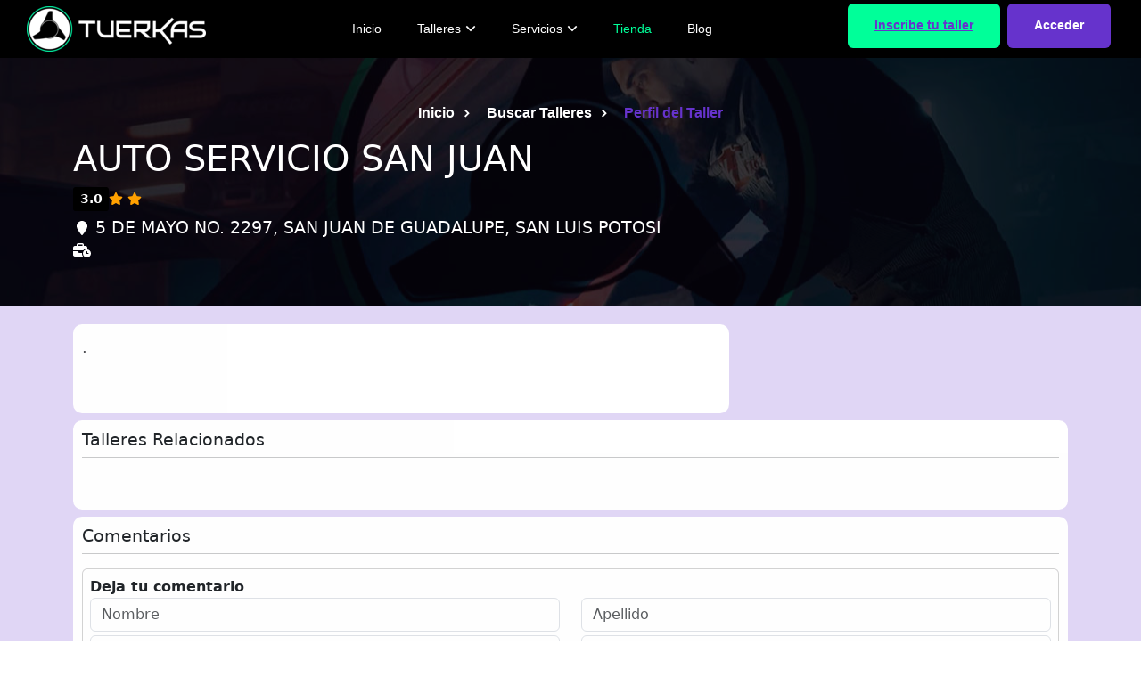

--- FILE ---
content_type: text/html;charset=UTF-8
request_url: https://www.tuerkas.com/taller-autos/auto-servicio-san-juan
body_size: 16802
content:
<!DOCTYPE html><html lang="es"><head>
    <meta charset="utf-8">
    <title>Taller Mecánico Para Autos  Auto Servicio San Juan  | Tuerkas.com</title><meta charset="utf-8">
    <meta name="viewport" content="width=device-width, initial-scale=1.0">
    <meta name="description" content="Repara tu auto con tuerkas.com Realiza mantenciones y diagnósticos con mecánicos certificados. Desabolladura y pintura de autos al mejor precio y mucho más.">
    <meta name="image" content="https://www.tuerkas.com/assets/images/banner/tuerkas-banner-og.png">
    <meta name="keywords" content="Accesorios, Automotoras, Buses, Choferes, Circuitos, Pistas, Concesionarias, Créditos, Escuelas, Grúas, Karting, Lavado, Llantas, Lubricantes, Mantenciones, Neumáticos, Parabrisas, Pintura, Rent a Car, Repuestos, Seguros, Servicentros, Software, Talleres, Mecánicos, Transporte, Vulcanizacion, Webs, autos, carros, servicio">
    <meta name="twitter:card" content="summary_large_image">
    <meta name="twitter:domain" content="tuerkas.com">
    <meta property="twitter:domain" content="tuerkas.com">
    <style type="text/css">:root, :host {
  --fa-font-solid: normal 900 1em/1 "Font Awesome 6 Solid";
  --fa-font-regular: normal 400 1em/1 "Font Awesome 6 Regular";
  --fa-font-light: normal 300 1em/1 "Font Awesome 6 Light";
  --fa-font-thin: normal 100 1em/1 "Font Awesome 6 Thin";
  --fa-font-duotone: normal 900 1em/1 "Font Awesome 6 Duotone";
  --fa-font-sharp-solid: normal 900 1em/1 "Font Awesome 6 Sharp";
  --fa-font-sharp-regular: normal 400 1em/1 "Font Awesome 6 Sharp";
  --fa-font-sharp-light: normal 300 1em/1 "Font Awesome 6 Sharp";
  --fa-font-sharp-thin: normal 100 1em/1 "Font Awesome 6 Sharp";
  --fa-font-brands: normal 400 1em/1 "Font Awesome 6 Brands";
}

svg:not(:root).svg-inline--fa, svg:not(:host).svg-inline--fa {
  overflow: visible;
  box-sizing: content-box;
}

.svg-inline--fa {
  display: var(--fa-display, inline-block);
  height: 1em;
  overflow: visible;
  vertical-align: -0.125em;
}
.svg-inline--fa.fa-2xs {
  vertical-align: 0.1em;
}
.svg-inline--fa.fa-xs {
  vertical-align: 0em;
}
.svg-inline--fa.fa-sm {
  vertical-align: -0.0714285705em;
}
.svg-inline--fa.fa-lg {
  vertical-align: -0.2em;
}
.svg-inline--fa.fa-xl {
  vertical-align: -0.25em;
}
.svg-inline--fa.fa-2xl {
  vertical-align: -0.3125em;
}
.svg-inline--fa.fa-pull-left {
  margin-right: var(--fa-pull-margin, 0.3em);
  width: auto;
}
.svg-inline--fa.fa-pull-right {
  margin-left: var(--fa-pull-margin, 0.3em);
  width: auto;
}
.svg-inline--fa.fa-li {
  width: var(--fa-li-width, 2em);
  top: 0.25em;
}
.svg-inline--fa.fa-fw {
  width: var(--fa-fw-width, 1.25em);
}

.fa-layers svg.svg-inline--fa {
  bottom: 0;
  left: 0;
  margin: auto;
  position: absolute;
  right: 0;
  top: 0;
}

.fa-layers-counter, .fa-layers-text {
  display: inline-block;
  position: absolute;
  text-align: center;
}

.fa-layers {
  display: inline-block;
  height: 1em;
  position: relative;
  text-align: center;
  vertical-align: -0.125em;
  width: 1em;
}
.fa-layers svg.svg-inline--fa {
  -webkit-transform-origin: center center;
          transform-origin: center center;
}

.fa-layers-text {
  left: 50%;
  top: 50%;
  -webkit-transform: translate(-50%, -50%);
          transform: translate(-50%, -50%);
  -webkit-transform-origin: center center;
          transform-origin: center center;
}

.fa-layers-counter {
  background-color: var(--fa-counter-background-color, #ff253a);
  border-radius: var(--fa-counter-border-radius, 1em);
  box-sizing: border-box;
  color: var(--fa-inverse, #fff);
  line-height: var(--fa-counter-line-height, 1);
  max-width: var(--fa-counter-max-width, 5em);
  min-width: var(--fa-counter-min-width, 1.5em);
  overflow: hidden;
  padding: var(--fa-counter-padding, 0.25em 0.5em);
  right: var(--fa-right, 0);
  text-overflow: ellipsis;
  top: var(--fa-top, 0);
  -webkit-transform: scale(var(--fa-counter-scale, 0.25));
          transform: scale(var(--fa-counter-scale, 0.25));
  -webkit-transform-origin: top right;
          transform-origin: top right;
}

.fa-layers-bottom-right {
  bottom: var(--fa-bottom, 0);
  right: var(--fa-right, 0);
  top: auto;
  -webkit-transform: scale(var(--fa-layers-scale, 0.25));
          transform: scale(var(--fa-layers-scale, 0.25));
  -webkit-transform-origin: bottom right;
          transform-origin: bottom right;
}

.fa-layers-bottom-left {
  bottom: var(--fa-bottom, 0);
  left: var(--fa-left, 0);
  right: auto;
  top: auto;
  -webkit-transform: scale(var(--fa-layers-scale, 0.25));
          transform: scale(var(--fa-layers-scale, 0.25));
  -webkit-transform-origin: bottom left;
          transform-origin: bottom left;
}

.fa-layers-top-right {
  top: var(--fa-top, 0);
  right: var(--fa-right, 0);
  -webkit-transform: scale(var(--fa-layers-scale, 0.25));
          transform: scale(var(--fa-layers-scale, 0.25));
  -webkit-transform-origin: top right;
          transform-origin: top right;
}

.fa-layers-top-left {
  left: var(--fa-left, 0);
  right: auto;
  top: var(--fa-top, 0);
  -webkit-transform: scale(var(--fa-layers-scale, 0.25));
          transform: scale(var(--fa-layers-scale, 0.25));
  -webkit-transform-origin: top left;
          transform-origin: top left;
}

.fa-1x {
  font-size: 1em;
}

.fa-2x {
  font-size: 2em;
}

.fa-3x {
  font-size: 3em;
}

.fa-4x {
  font-size: 4em;
}

.fa-5x {
  font-size: 5em;
}

.fa-6x {
  font-size: 6em;
}

.fa-7x {
  font-size: 7em;
}

.fa-8x {
  font-size: 8em;
}

.fa-9x {
  font-size: 9em;
}

.fa-10x {
  font-size: 10em;
}

.fa-2xs {
  font-size: 0.625em;
  line-height: 0.1em;
  vertical-align: 0.225em;
}

.fa-xs {
  font-size: 0.75em;
  line-height: 0.0833333337em;
  vertical-align: 0.125em;
}

.fa-sm {
  font-size: 0.875em;
  line-height: 0.0714285718em;
  vertical-align: 0.0535714295em;
}

.fa-lg {
  font-size: 1.25em;
  line-height: 0.05em;
  vertical-align: -0.075em;
}

.fa-xl {
  font-size: 1.5em;
  line-height: 0.0416666682em;
  vertical-align: -0.125em;
}

.fa-2xl {
  font-size: 2em;
  line-height: 0.03125em;
  vertical-align: -0.1875em;
}

.fa-fw {
  text-align: center;
  width: 1.25em;
}

.fa-ul {
  list-style-type: none;
  margin-left: var(--fa-li-margin, 2.5em);
  padding-left: 0;
}
.fa-ul > li {
  position: relative;
}

.fa-li {
  left: calc(var(--fa-li-width, 2em) * -1);
  position: absolute;
  text-align: center;
  width: var(--fa-li-width, 2em);
  line-height: inherit;
}

.fa-border {
  border-color: var(--fa-border-color, #eee);
  border-radius: var(--fa-border-radius, 0.1em);
  border-style: var(--fa-border-style, solid);
  border-width: var(--fa-border-width, 0.08em);
  padding: var(--fa-border-padding, 0.2em 0.25em 0.15em);
}

.fa-pull-left {
  float: left;
  margin-right: var(--fa-pull-margin, 0.3em);
}

.fa-pull-right {
  float: right;
  margin-left: var(--fa-pull-margin, 0.3em);
}

.fa-beat {
  -webkit-animation-name: fa-beat;
          animation-name: fa-beat;
  -webkit-animation-delay: var(--fa-animation-delay, 0s);
          animation-delay: var(--fa-animation-delay, 0s);
  -webkit-animation-direction: var(--fa-animation-direction, normal);
          animation-direction: var(--fa-animation-direction, normal);
  -webkit-animation-duration: var(--fa-animation-duration, 1s);
          animation-duration: var(--fa-animation-duration, 1s);
  -webkit-animation-iteration-count: var(--fa-animation-iteration-count, infinite);
          animation-iteration-count: var(--fa-animation-iteration-count, infinite);
  -webkit-animation-timing-function: var(--fa-animation-timing, ease-in-out);
          animation-timing-function: var(--fa-animation-timing, ease-in-out);
}

.fa-bounce {
  -webkit-animation-name: fa-bounce;
          animation-name: fa-bounce;
  -webkit-animation-delay: var(--fa-animation-delay, 0s);
          animation-delay: var(--fa-animation-delay, 0s);
  -webkit-animation-direction: var(--fa-animation-direction, normal);
          animation-direction: var(--fa-animation-direction, normal);
  -webkit-animation-duration: var(--fa-animation-duration, 1s);
          animation-duration: var(--fa-animation-duration, 1s);
  -webkit-animation-iteration-count: var(--fa-animation-iteration-count, infinite);
          animation-iteration-count: var(--fa-animation-iteration-count, infinite);
  -webkit-animation-timing-function: var(--fa-animation-timing, cubic-bezier(0.28, 0.84, 0.42, 1));
          animation-timing-function: var(--fa-animation-timing, cubic-bezier(0.28, 0.84, 0.42, 1));
}

.fa-fade {
  -webkit-animation-name: fa-fade;
          animation-name: fa-fade;
  -webkit-animation-delay: var(--fa-animation-delay, 0s);
          animation-delay: var(--fa-animation-delay, 0s);
  -webkit-animation-direction: var(--fa-animation-direction, normal);
          animation-direction: var(--fa-animation-direction, normal);
  -webkit-animation-duration: var(--fa-animation-duration, 1s);
          animation-duration: var(--fa-animation-duration, 1s);
  -webkit-animation-iteration-count: var(--fa-animation-iteration-count, infinite);
          animation-iteration-count: var(--fa-animation-iteration-count, infinite);
  -webkit-animation-timing-function: var(--fa-animation-timing, cubic-bezier(0.4, 0, 0.6, 1));
          animation-timing-function: var(--fa-animation-timing, cubic-bezier(0.4, 0, 0.6, 1));
}

.fa-beat-fade {
  -webkit-animation-name: fa-beat-fade;
          animation-name: fa-beat-fade;
  -webkit-animation-delay: var(--fa-animation-delay, 0s);
          animation-delay: var(--fa-animation-delay, 0s);
  -webkit-animation-direction: var(--fa-animation-direction, normal);
          animation-direction: var(--fa-animation-direction, normal);
  -webkit-animation-duration: var(--fa-animation-duration, 1s);
          animation-duration: var(--fa-animation-duration, 1s);
  -webkit-animation-iteration-count: var(--fa-animation-iteration-count, infinite);
          animation-iteration-count: var(--fa-animation-iteration-count, infinite);
  -webkit-animation-timing-function: var(--fa-animation-timing, cubic-bezier(0.4, 0, 0.6, 1));
          animation-timing-function: var(--fa-animation-timing, cubic-bezier(0.4, 0, 0.6, 1));
}

.fa-flip {
  -webkit-animation-name: fa-flip;
          animation-name: fa-flip;
  -webkit-animation-delay: var(--fa-animation-delay, 0s);
          animation-delay: var(--fa-animation-delay, 0s);
  -webkit-animation-direction: var(--fa-animation-direction, normal);
          animation-direction: var(--fa-animation-direction, normal);
  -webkit-animation-duration: var(--fa-animation-duration, 1s);
          animation-duration: var(--fa-animation-duration, 1s);
  -webkit-animation-iteration-count: var(--fa-animation-iteration-count, infinite);
          animation-iteration-count: var(--fa-animation-iteration-count, infinite);
  -webkit-animation-timing-function: var(--fa-animation-timing, ease-in-out);
          animation-timing-function: var(--fa-animation-timing, ease-in-out);
}

.fa-shake {
  -webkit-animation-name: fa-shake;
          animation-name: fa-shake;
  -webkit-animation-delay: var(--fa-animation-delay, 0s);
          animation-delay: var(--fa-animation-delay, 0s);
  -webkit-animation-direction: var(--fa-animation-direction, normal);
          animation-direction: var(--fa-animation-direction, normal);
  -webkit-animation-duration: var(--fa-animation-duration, 1s);
          animation-duration: var(--fa-animation-duration, 1s);
  -webkit-animation-iteration-count: var(--fa-animation-iteration-count, infinite);
          animation-iteration-count: var(--fa-animation-iteration-count, infinite);
  -webkit-animation-timing-function: var(--fa-animation-timing, linear);
          animation-timing-function: var(--fa-animation-timing, linear);
}

.fa-spin {
  -webkit-animation-name: fa-spin;
          animation-name: fa-spin;
  -webkit-animation-delay: var(--fa-animation-delay, 0s);
          animation-delay: var(--fa-animation-delay, 0s);
  -webkit-animation-direction: var(--fa-animation-direction, normal);
          animation-direction: var(--fa-animation-direction, normal);
  -webkit-animation-duration: var(--fa-animation-duration, 2s);
          animation-duration: var(--fa-animation-duration, 2s);
  -webkit-animation-iteration-count: var(--fa-animation-iteration-count, infinite);
          animation-iteration-count: var(--fa-animation-iteration-count, infinite);
  -webkit-animation-timing-function: var(--fa-animation-timing, linear);
          animation-timing-function: var(--fa-animation-timing, linear);
}

.fa-spin-reverse {
  --fa-animation-direction: reverse;
}

.fa-pulse,
.fa-spin-pulse {
  -webkit-animation-name: fa-spin;
          animation-name: fa-spin;
  -webkit-animation-direction: var(--fa-animation-direction, normal);
          animation-direction: var(--fa-animation-direction, normal);
  -webkit-animation-duration: var(--fa-animation-duration, 1s);
          animation-duration: var(--fa-animation-duration, 1s);
  -webkit-animation-iteration-count: var(--fa-animation-iteration-count, infinite);
          animation-iteration-count: var(--fa-animation-iteration-count, infinite);
  -webkit-animation-timing-function: var(--fa-animation-timing, steps(8));
          animation-timing-function: var(--fa-animation-timing, steps(8));
}

@media (prefers-reduced-motion: reduce) {
  .fa-beat,
.fa-bounce,
.fa-fade,
.fa-beat-fade,
.fa-flip,
.fa-pulse,
.fa-shake,
.fa-spin,
.fa-spin-pulse {
    -webkit-animation-delay: -1ms;
            animation-delay: -1ms;
    -webkit-animation-duration: 1ms;
            animation-duration: 1ms;
    -webkit-animation-iteration-count: 1;
            animation-iteration-count: 1;
    -webkit-transition-delay: 0s;
            transition-delay: 0s;
    -webkit-transition-duration: 0s;
            transition-duration: 0s;
  }
}
@-webkit-keyframes fa-beat {
  0%, 90% {
    -webkit-transform: scale(1);
            transform: scale(1);
  }
  45% {
    -webkit-transform: scale(var(--fa-beat-scale, 1.25));
            transform: scale(var(--fa-beat-scale, 1.25));
  }
}
@keyframes fa-beat {
  0%, 90% {
    -webkit-transform: scale(1);
            transform: scale(1);
  }
  45% {
    -webkit-transform: scale(var(--fa-beat-scale, 1.25));
            transform: scale(var(--fa-beat-scale, 1.25));
  }
}
@-webkit-keyframes fa-bounce {
  0% {
    -webkit-transform: scale(1, 1) translateY(0);
            transform: scale(1, 1) translateY(0);
  }
  10% {
    -webkit-transform: scale(var(--fa-bounce-start-scale-x, 1.1), var(--fa-bounce-start-scale-y, 0.9)) translateY(0);
            transform: scale(var(--fa-bounce-start-scale-x, 1.1), var(--fa-bounce-start-scale-y, 0.9)) translateY(0);
  }
  30% {
    -webkit-transform: scale(var(--fa-bounce-jump-scale-x, 0.9), var(--fa-bounce-jump-scale-y, 1.1)) translateY(var(--fa-bounce-height, -0.5em));
            transform: scale(var(--fa-bounce-jump-scale-x, 0.9), var(--fa-bounce-jump-scale-y, 1.1)) translateY(var(--fa-bounce-height, -0.5em));
  }
  50% {
    -webkit-transform: scale(var(--fa-bounce-land-scale-x, 1.05), var(--fa-bounce-land-scale-y, 0.95)) translateY(0);
            transform: scale(var(--fa-bounce-land-scale-x, 1.05), var(--fa-bounce-land-scale-y, 0.95)) translateY(0);
  }
  57% {
    -webkit-transform: scale(1, 1) translateY(var(--fa-bounce-rebound, -0.125em));
            transform: scale(1, 1) translateY(var(--fa-bounce-rebound, -0.125em));
  }
  64% {
    -webkit-transform: scale(1, 1) translateY(0);
            transform: scale(1, 1) translateY(0);
  }
  100% {
    -webkit-transform: scale(1, 1) translateY(0);
            transform: scale(1, 1) translateY(0);
  }
}
@keyframes fa-bounce {
  0% {
    -webkit-transform: scale(1, 1) translateY(0);
            transform: scale(1, 1) translateY(0);
  }
  10% {
    -webkit-transform: scale(var(--fa-bounce-start-scale-x, 1.1), var(--fa-bounce-start-scale-y, 0.9)) translateY(0);
            transform: scale(var(--fa-bounce-start-scale-x, 1.1), var(--fa-bounce-start-scale-y, 0.9)) translateY(0);
  }
  30% {
    -webkit-transform: scale(var(--fa-bounce-jump-scale-x, 0.9), var(--fa-bounce-jump-scale-y, 1.1)) translateY(var(--fa-bounce-height, -0.5em));
            transform: scale(var(--fa-bounce-jump-scale-x, 0.9), var(--fa-bounce-jump-scale-y, 1.1)) translateY(var(--fa-bounce-height, -0.5em));
  }
  50% {
    -webkit-transform: scale(var(--fa-bounce-land-scale-x, 1.05), var(--fa-bounce-land-scale-y, 0.95)) translateY(0);
            transform: scale(var(--fa-bounce-land-scale-x, 1.05), var(--fa-bounce-land-scale-y, 0.95)) translateY(0);
  }
  57% {
    -webkit-transform: scale(1, 1) translateY(var(--fa-bounce-rebound, -0.125em));
            transform: scale(1, 1) translateY(var(--fa-bounce-rebound, -0.125em));
  }
  64% {
    -webkit-transform: scale(1, 1) translateY(0);
            transform: scale(1, 1) translateY(0);
  }
  100% {
    -webkit-transform: scale(1, 1) translateY(0);
            transform: scale(1, 1) translateY(0);
  }
}
@-webkit-keyframes fa-fade {
  50% {
    opacity: var(--fa-fade-opacity, 0.4);
  }
}
@keyframes fa-fade {
  50% {
    opacity: var(--fa-fade-opacity, 0.4);
  }
}
@-webkit-keyframes fa-beat-fade {
  0%, 100% {
    opacity: var(--fa-beat-fade-opacity, 0.4);
    -webkit-transform: scale(1);
            transform: scale(1);
  }
  50% {
    opacity: 1;
    -webkit-transform: scale(var(--fa-beat-fade-scale, 1.125));
            transform: scale(var(--fa-beat-fade-scale, 1.125));
  }
}
@keyframes fa-beat-fade {
  0%, 100% {
    opacity: var(--fa-beat-fade-opacity, 0.4);
    -webkit-transform: scale(1);
            transform: scale(1);
  }
  50% {
    opacity: 1;
    -webkit-transform: scale(var(--fa-beat-fade-scale, 1.125));
            transform: scale(var(--fa-beat-fade-scale, 1.125));
  }
}
@-webkit-keyframes fa-flip {
  50% {
    -webkit-transform: rotate3d(var(--fa-flip-x, 0), var(--fa-flip-y, 1), var(--fa-flip-z, 0), var(--fa-flip-angle, -180deg));
            transform: rotate3d(var(--fa-flip-x, 0), var(--fa-flip-y, 1), var(--fa-flip-z, 0), var(--fa-flip-angle, -180deg));
  }
}
@keyframes fa-flip {
  50% {
    -webkit-transform: rotate3d(var(--fa-flip-x, 0), var(--fa-flip-y, 1), var(--fa-flip-z, 0), var(--fa-flip-angle, -180deg));
            transform: rotate3d(var(--fa-flip-x, 0), var(--fa-flip-y, 1), var(--fa-flip-z, 0), var(--fa-flip-angle, -180deg));
  }
}
@-webkit-keyframes fa-shake {
  0% {
    -webkit-transform: rotate(-15deg);
            transform: rotate(-15deg);
  }
  4% {
    -webkit-transform: rotate(15deg);
            transform: rotate(15deg);
  }
  8%, 24% {
    -webkit-transform: rotate(-18deg);
            transform: rotate(-18deg);
  }
  12%, 28% {
    -webkit-transform: rotate(18deg);
            transform: rotate(18deg);
  }
  16% {
    -webkit-transform: rotate(-22deg);
            transform: rotate(-22deg);
  }
  20% {
    -webkit-transform: rotate(22deg);
            transform: rotate(22deg);
  }
  32% {
    -webkit-transform: rotate(-12deg);
            transform: rotate(-12deg);
  }
  36% {
    -webkit-transform: rotate(12deg);
            transform: rotate(12deg);
  }
  40%, 100% {
    -webkit-transform: rotate(0deg);
            transform: rotate(0deg);
  }
}
@keyframes fa-shake {
  0% {
    -webkit-transform: rotate(-15deg);
            transform: rotate(-15deg);
  }
  4% {
    -webkit-transform: rotate(15deg);
            transform: rotate(15deg);
  }
  8%, 24% {
    -webkit-transform: rotate(-18deg);
            transform: rotate(-18deg);
  }
  12%, 28% {
    -webkit-transform: rotate(18deg);
            transform: rotate(18deg);
  }
  16% {
    -webkit-transform: rotate(-22deg);
            transform: rotate(-22deg);
  }
  20% {
    -webkit-transform: rotate(22deg);
            transform: rotate(22deg);
  }
  32% {
    -webkit-transform: rotate(-12deg);
            transform: rotate(-12deg);
  }
  36% {
    -webkit-transform: rotate(12deg);
            transform: rotate(12deg);
  }
  40%, 100% {
    -webkit-transform: rotate(0deg);
            transform: rotate(0deg);
  }
}
@-webkit-keyframes fa-spin {
  0% {
    -webkit-transform: rotate(0deg);
            transform: rotate(0deg);
  }
  100% {
    -webkit-transform: rotate(360deg);
            transform: rotate(360deg);
  }
}
@keyframes fa-spin {
  0% {
    -webkit-transform: rotate(0deg);
            transform: rotate(0deg);
  }
  100% {
    -webkit-transform: rotate(360deg);
            transform: rotate(360deg);
  }
}
.fa-rotate-90 {
  -webkit-transform: rotate(90deg);
          transform: rotate(90deg);
}

.fa-rotate-180 {
  -webkit-transform: rotate(180deg);
          transform: rotate(180deg);
}

.fa-rotate-270 {
  -webkit-transform: rotate(270deg);
          transform: rotate(270deg);
}

.fa-flip-horizontal {
  -webkit-transform: scale(-1, 1);
          transform: scale(-1, 1);
}

.fa-flip-vertical {
  -webkit-transform: scale(1, -1);
          transform: scale(1, -1);
}

.fa-flip-both,
.fa-flip-horizontal.fa-flip-vertical {
  -webkit-transform: scale(-1, -1);
          transform: scale(-1, -1);
}

.fa-rotate-by {
  -webkit-transform: rotate(var(--fa-rotate-angle, 0));
          transform: rotate(var(--fa-rotate-angle, 0));
}

.fa-stack {
  display: inline-block;
  vertical-align: middle;
  height: 2em;
  position: relative;
  width: 2.5em;
}

.fa-stack-1x,
.fa-stack-2x {
  bottom: 0;
  left: 0;
  margin: auto;
  position: absolute;
  right: 0;
  top: 0;
  z-index: var(--fa-stack-z-index, auto);
}

.svg-inline--fa.fa-stack-1x {
  height: 1em;
  width: 1.25em;
}
.svg-inline--fa.fa-stack-2x {
  height: 2em;
  width: 2.5em;
}

.fa-inverse {
  color: var(--fa-inverse, #fff);
}

.sr-only,
.fa-sr-only {
  position: absolute;
  width: 1px;
  height: 1px;
  padding: 0;
  margin: -1px;
  overflow: hidden;
  clip: rect(0, 0, 0, 0);
  white-space: nowrap;
  border-width: 0;
}

.sr-only-focusable:not(:focus),
.fa-sr-only-focusable:not(:focus) {
  position: absolute;
  width: 1px;
  height: 1px;
  padding: 0;
  margin: -1px;
  overflow: hidden;
  clip: rect(0, 0, 0, 0);
  white-space: nowrap;
  border-width: 0;
}

.svg-inline--fa .fa-primary {
  fill: var(--fa-primary-color, currentColor);
  opacity: var(--fa-primary-opacity, 1);
}

.svg-inline--fa .fa-secondary {
  fill: var(--fa-secondary-color, currentColor);
  opacity: var(--fa-secondary-opacity, 0.4);
}

.svg-inline--fa.fa-swap-opacity .fa-primary {
  opacity: var(--fa-secondary-opacity, 0.4);
}

.svg-inline--fa.fa-swap-opacity .fa-secondary {
  opacity: var(--fa-primary-opacity, 1);
}

.svg-inline--fa mask .fa-primary,
.svg-inline--fa mask .fa-secondary {
  fill: black;
}

.fad.fa-inverse,
.fa-duotone.fa-inverse {
  color: var(--fa-inverse, #fff);
}</style><link rel="apple-touch-icon" sizes="180x180" href="/apple-touch-icon.png">
    <link rel="icon" type="image/png" sizes="32x32" href="/favicon-32x32.png">
    <link rel="icon" type="image/png" sizes="16x16" href="/favicon-16x16.png">
    <link rel="manifest" href="/site.webmanifest">
    <link rel="mask-icon" href="/safari-pinned-tab.svg" color="#5bbad5">
    <meta name="msapplication-TileColor" content="#da532c">
    <meta name="theme-color" content="#ffffff">
    <base href="/">
    <script type="application/ld+json">
        {
            "@context": "https://schema.org",
            "@type": "WebSite",
            "name": "Tuerkas",
            "url": "https://www.tuerkas.com",
            "potentialAction": {
                "@type": "SearchAction",
                "target": "https://www.tuerkas.com/search/{search_term_string}",
                "query-input": "required name=search_term_string"
            }
        }
    </script>
    <link rel="preconnect" href="https://www.googletagmanager.com https://api.tuerkas.com https://fonts.googleapis.com https://fonts.gstatic.com" crossorigin="">
    <link rel="preconnect" href="https://platform-api.sharethis.com https://platform-cdn.sharethis.com">
<link rel="stylesheet" href="styles.9851e0dbcbdc2934.css"><style>.footer-area[_ngcontent-qio-c104]{border-top:5px solid #0f9;background-color:#000;position:relative;z-index:1;padding-top:10px;padding-bottom:10px}.footer-area[_ngcontent-qio-c104]   .footer-shape[_ngcontent-qio-c104]{top:0;left:0;right:0;z-index:-1;margin:auto;max-width:575px;text-align:center;position:absolute}.footer-area.style-two[_ngcontent-qio-c104]{border-top:none;background-color:transparent}.footer-area[_ngcontent-qio-c104]   .footer-links[_ngcontent-qio-c104]   h1[_ngcontent-qio-c104]{font-size:10px;font-weight:100}.footer-area[_ngcontent-qio-c104]   .footer-links[_ngcontent-qio-c104]   h3[_ngcontent-qio-c104]{font-size:16px;font-weight:400;color:#fff}.footer-area[_ngcontent-qio-c104]   .footer-links[_ngcontent-qio-c104]   a[_ngcontent-qio-c104]{font-size:14px;display:block;text-decoration:none;color:#fffc;padding:0 0 5px}.footer-area[_ngcontent-qio-c104]   .footer-links[_ngcontent-qio-c104]   a[_ngcontent-qio-c104]:hover{color:#0f9}.footer-area[_ngcontent-qio-c104]   .footer-links.socials[_ngcontent-qio-c104]   a[_ngcontent-qio-c104]{font-size:30px;margin:0 10px 0 0}.single-footer[_ngcontent-qio-c104]{margin-bottom:30px}.single-footer[_ngcontent-qio-c104]   ul[_ngcontent-qio-c104]{padding-left:0;margin-bottom:0;list-style-type:none}.single-footer[_ngcontent-qio-c104]   ul[_ngcontent-qio-c104]   li[_ngcontent-qio-c104]{display:inline-block;margin-right:50px;font-family:var(--headingFontFamily);font-size:18px;font-weight:500}.single-footer[_ngcontent-qio-c104]   ul[_ngcontent-qio-c104]   li[_ngcontent-qio-c104]   a[_ngcontent-qio-c104]   img[_ngcontent-qio-c104]{top:-2px;margin-right:5px;position:relative}.single-footer[_ngcontent-qio-c104]   ul[_ngcontent-qio-c104]   li[_ngcontent-qio-c104]:last-child{margin-right:0}.single-footer.logo[_ngcontent-qio-c104]{text-align:left;padding:0 50px 0 0;max-width:200px}.single-footer[_ngcontent-qio-c104]   .social-link[_ngcontent-qio-c104]{text-align:end}.single-footer[_ngcontent-qio-c104]   .social-link[_ngcontent-qio-c104]   li[_ngcontent-qio-c104]{margin-right:30px}.single-footer[_ngcontent-qio-c104]   .social-link[_ngcontent-qio-c104]   li[_ngcontent-qio-c104]   a[_ngcontent-qio-c104]{color:var(--whiteColor);font-weight:200}.single-footer[_ngcontent-qio-c104]   .social-link[_ngcontent-qio-c104]   li[_ngcontent-qio-c104]   a[_ngcontent-qio-c104]:hover{color:var(--whiteColor)}.copyright-area[_ngcontent-qio-c104]{background-color:#0f9;text-align:center;padding-top:10px;padding-bottom:10px}.copyright-area[_ngcontent-qio-c104]   p[_ngcontent-qio-c104]{color:var(--brand-dark);position:relative;padding-left:21px;display:inline-block;font-size:14px;font-family:var(--headingFontFamily)}.copyright-area[_ngcontent-qio-c104]   p[_ngcontent-qio-c104]   i[_ngcontent-qio-c104]{position:absolute;top:-1px;left:0}.copyright-area[_ngcontent-qio-c104]   p[_ngcontent-qio-c104]   a[_ngcontent-qio-c104]{font-weight:500;color:var(--brand-dark)}@media only screen and (max-width: 767px){.footer-area[_ngcontent-qio-c104]{padding-top:20px;padding-bottom:30px}.footer-area[_ngcontent-qio-c104]   .footer-shape[_ngcontent-qio-c104]{top:50%;max-width:290px;transform:translateY(-50%)}.single-footer[_ngcontent-qio-c104]{margin-bottom:25px;text-align:center}.single-footer[_ngcontent-qio-c104]   ul[_ngcontent-qio-c104]   li[_ngcontent-qio-c104]{font-size:14px;margin-left:10px;margin-right:10px}.single-footer[_ngcontent-qio-c104]   ul[_ngcontent-qio-c104]   li[_ngcontent-qio-c104]   a[_ngcontent-qio-c104]   img[_ngcontent-qio-c104]{top:-1px}.single-footer[_ngcontent-qio-c104]   ul[_ngcontent-qio-c104]   li[_ngcontent-qio-c104]:first-child{margin-left:0}.single-footer.logo[_ngcontent-qio-c104]{text-align:center;max-width:200px;margin:auto;padding:0 50px}.single-footer[_ngcontent-qio-c104]   .social-link[_ngcontent-qio-c104]{text-align:center;margin-top:-10px}.single-footer[_ngcontent-qio-c104]   .social-link[_ngcontent-qio-c104]   li[_ngcontent-qio-c104]{margin-top:10px;margin-left:10px;margin-right:10px}.single-footer[_ngcontent-qio-c104]   .social-link[_ngcontent-qio-c104]   li[_ngcontent-qio-c104]:first-child{margin-left:0}.copyright-area[_ngcontent-qio-c104]{padding-top:10px;padding-bottom:10px}.copyright-area[_ngcontent-qio-c104]   p[_ngcontent-qio-c104]{font-size:14px;padding-left:17px}}@media only screen and (min-width: 768px) and (max-width: 991px){.footer-area[_ngcontent-qio-c104]{padding-top:80px;padding-bottom:50px}.footer-area[_ngcontent-qio-c104]   .footer-shape[_ngcontent-qio-c104]{top:50%;max-width:400px;transform:translateY(-50%)}.single-footer[_ngcontent-qio-c104]   ul[_ngcontent-qio-c104]{margin-top:-10px}.single-footer[_ngcontent-qio-c104]   ul[_ngcontent-qio-c104]   li[_ngcontent-qio-c104]{font-size:14px;margin-right:20px;margin-top:10px}.single-footer[_ngcontent-qio-c104]   ul[_ngcontent-qio-c104]   li[_ngcontent-qio-c104]   a[_ngcontent-qio-c104]   img[_ngcontent-qio-c104]{top:-1px;margin-right:3px}.single-footer[_ngcontent-qio-c104]   .social-link[_ngcontent-qio-c104]   li[_ngcontent-qio-c104]{margin-right:20px}.copyright-area[_ngcontent-qio-c104]   p[_ngcontent-qio-c104]{top:10px;bottom:10px}}@media only screen and (min-width: 992px) and (max-width: 1199px){.footer-area[_ngcontent-qio-c104]{padding-top:100px;padding-bottom:70px}.footer-area[_ngcontent-qio-c104]   .footer-shape[_ngcontent-qio-c104]{max-width:400px}.single-footer[_ngcontent-qio-c104]   ul[_ngcontent-qio-c104]   li[_ngcontent-qio-c104]{margin-right:25px;font-size:14px}.single-footer[_ngcontent-qio-c104]   .social-link[_ngcontent-qio-c104]{margin-top:-10px}.single-footer[_ngcontent-qio-c104]   .social-link[_ngcontent-qio-c104]   li[_ngcontent-qio-c104]{margin-right:25px;margin-top:10px}.copyright-area[_ngcontent-qio-c104]   p[_ngcontent-qio-c104]{top:10px;bottom:10px}}@media only screen and (min-width: 1200px) and (max-width: 1399px){.single-footer[_ngcontent-qio-c104]   ul[_ngcontent-qio-c104]   li[_ngcontent-qio-c104]{font-size:14px;margin-right:30px}.single-footer[_ngcontent-qio-c104]   .social-link[_ngcontent-qio-c104]   li[_ngcontent-qio-c104]{margin-right:25px}}</style><style>button[_ngcontent-qio-c13]{outline:0;-webkit-user-select:none;user-select:none}.scrolltop-button[_ngcontent-qio-c13]{position:fixed;display:flex;justify-content:center;align-items:center;border-radius:50%;padding:0;width:40px;height:40px;right:20px;bottom:20px;cursor:pointer;border:none;transition:opacity .1s linear;z-index:10000;box-shadow:0 5px 5px -3px #0003,0 8px 10px 1px #00000024,0 3px 14px 2px #0000001f}.scrolltop-button[_ngcontent-qio-c13]:hover{opacity:.92}.scrolltop-button[_ngcontent-qio-c13]   .symbol-container[_ngcontent-qio-c13]   span[_ngcontent-qio-c13]{font-size:15px}.scrolltop-button[_ngcontent-qio-c13]   .symbol-container[_ngcontent-qio-c13]   svg[_ngcontent-qio-c13]{transform:translateY(10%);width:35%;vertical-align:baseline}.scrolltop-button.black[_ngcontent-qio-c13]{background-color:#000;color:#fff}.scrolltop-button.black[_ngcontent-qio-c13]   .symbol-container[_ngcontent-qio-c13], .scrolltop-button.black[_ngcontent-qio-c13]   .symbol-container[_ngcontent-qio-c13]   span[_ngcontent-qio-c13]{color:#fff}.scrolltop-button.black[_ngcontent-qio-c13]   .symbol-container[_ngcontent-qio-c13]   svg[_ngcontent-qio-c13]{fill:#fff}.scrolltop-button.white[_ngcontent-qio-c13]{background-color:#fff;color:#000}.scrolltop-button.white[_ngcontent-qio-c13]   .symbol-container[_ngcontent-qio-c13], .scrolltop-button.white[_ngcontent-qio-c13]   .symbol-container[_ngcontent-qio-c13]   span[_ngcontent-qio-c13]{color:#000}.scrolltop-button.white[_ngcontent-qio-c13]   .symbol-container[_ngcontent-qio-c13]   svg[_ngcontent-qio-c13]{fill:#000}.scrolltop-button.gray[_ngcontent-qio-c13]{background-color:#212121;color:#fafafa}.scrolltop-button.gray[_ngcontent-qio-c13]   .symbol-container[_ngcontent-qio-c13], .scrolltop-button.gray[_ngcontent-qio-c13]   .symbol-container[_ngcontent-qio-c13]   span[_ngcontent-qio-c13]{color:#fafafa}.scrolltop-button.gray[_ngcontent-qio-c13]   .symbol-container[_ngcontent-qio-c13]   svg[_ngcontent-qio-c13]{fill:#fafafa}.scrolltop-button.grey[_ngcontent-qio-c13]{background-color:#212121;color:#fafafa}.scrolltop-button.grey[_ngcontent-qio-c13]   .symbol-container[_ngcontent-qio-c13], .scrolltop-button.grey[_ngcontent-qio-c13]   .symbol-container[_ngcontent-qio-c13]   span[_ngcontent-qio-c13]{color:#fafafa}.scrolltop-button.grey[_ngcontent-qio-c13]   .symbol-container[_ngcontent-qio-c13]   svg[_ngcontent-qio-c13]{fill:#fafafa}.scrolltop-button.brown[_ngcontent-qio-c13]{background-color:#3e2723;color:#efebe9}.scrolltop-button.brown[_ngcontent-qio-c13]   .symbol-container[_ngcontent-qio-c13], .scrolltop-button.brown[_ngcontent-qio-c13]   .symbol-container[_ngcontent-qio-c13]   span[_ngcontent-qio-c13]{color:#efebe9}.scrolltop-button.brown[_ngcontent-qio-c13]   .symbol-container[_ngcontent-qio-c13]   svg[_ngcontent-qio-c13]{fill:#efebe9}.scrolltop-button.deeporange[_ngcontent-qio-c13]{background-color:#bf360c;color:#fbe9e7}.scrolltop-button.deeporange[_ngcontent-qio-c13]   .symbol-container[_ngcontent-qio-c13], .scrolltop-button.deeporange[_ngcontent-qio-c13]   .symbol-container[_ngcontent-qio-c13]   span[_ngcontent-qio-c13]{color:#fbe9e7}.scrolltop-button.deeporange[_ngcontent-qio-c13]   .symbol-container[_ngcontent-qio-c13]   svg[_ngcontent-qio-c13]{fill:#fbe9e7}.scrolltop-button.orange[_ngcontent-qio-c13]{background-color:#ff6d00;color:#fff3e0}.scrolltop-button.orange[_ngcontent-qio-c13]   .symbol-container[_ngcontent-qio-c13], .scrolltop-button.orange[_ngcontent-qio-c13]   .symbol-container[_ngcontent-qio-c13]   span[_ngcontent-qio-c13]{color:#fff3e0}.scrolltop-button.orange[_ngcontent-qio-c13]   .symbol-container[_ngcontent-qio-c13]   svg[_ngcontent-qio-c13]{fill:#fff3e0}.scrolltop-button.yellow[_ngcontent-qio-c13]{background-color:#ffd600;color:#fffde7}.scrolltop-button.yellow[_ngcontent-qio-c13]   .symbol-container[_ngcontent-qio-c13], .scrolltop-button.yellow[_ngcontent-qio-c13]   .symbol-container[_ngcontent-qio-c13]   span[_ngcontent-qio-c13]{color:#fffde7}.scrolltop-button.yellow[_ngcontent-qio-c13]   .symbol-container[_ngcontent-qio-c13]   svg[_ngcontent-qio-c13]{fill:#fffde7}.scrolltop-button.green[_ngcontent-qio-c13]{background-color:#1b5e20;color:#e8f5e9}.scrolltop-button.green[_ngcontent-qio-c13]   .symbol-container[_ngcontent-qio-c13], .scrolltop-button.green[_ngcontent-qio-c13]   .symbol-container[_ngcontent-qio-c13]   span[_ngcontent-qio-c13]{color:#e8f5e9}.scrolltop-button.green[_ngcontent-qio-c13]   .symbol-container[_ngcontent-qio-c13]   svg[_ngcontent-qio-c13]{fill:#e8f5e9}.scrolltop-button.blue[_ngcontent-qio-c13]{background-color:#2962ff;color:#e3f2fd}.scrolltop-button.blue[_ngcontent-qio-c13]   .symbol-container[_ngcontent-qio-c13], .scrolltop-button.blue[_ngcontent-qio-c13]   .symbol-container[_ngcontent-qio-c13]   span[_ngcontent-qio-c13]{color:#e3f2fd}.scrolltop-button.blue[_ngcontent-qio-c13]   .symbol-container[_ngcontent-qio-c13]   svg[_ngcontent-qio-c13]{fill:#e3f2fd}.scrolltop-button.purple[_ngcontent-qio-c13]{background-color:#4a148c;color:#f3e5f5}.scrolltop-button.purple[_ngcontent-qio-c13]   .symbol-container[_ngcontent-qio-c13], .scrolltop-button.purple[_ngcontent-qio-c13]   .symbol-container[_ngcontent-qio-c13]   span[_ngcontent-qio-c13]{color:#f3e5f5}.scrolltop-button.purple[_ngcontent-qio-c13]   .symbol-container[_ngcontent-qio-c13]   svg[_ngcontent-qio-c13]{fill:#f3e5f5}.scrolltop-button.deeppurple[_ngcontent-qio-c13]{background-color:#311b92;color:#ede7f6}.scrolltop-button.deeppurple[_ngcontent-qio-c13]   .symbol-container[_ngcontent-qio-c13], .scrolltop-button.deeppurple[_ngcontent-qio-c13]   .symbol-container[_ngcontent-qio-c13]   span[_ngcontent-qio-c13]{color:#ede7f6}.scrolltop-button.deeppurple[_ngcontent-qio-c13]   .symbol-container[_ngcontent-qio-c13]   svg[_ngcontent-qio-c13]{fill:#ede7f6}.scrolltop-button.pink[_ngcontent-qio-c13]{background-color:#880e4f;color:#fce4ec}.scrolltop-button.pink[_ngcontent-qio-c13]   .symbol-container[_ngcontent-qio-c13], .scrolltop-button.pink[_ngcontent-qio-c13]   .symbol-container[_ngcontent-qio-c13]   span[_ngcontent-qio-c13]{color:#fce4ec}.scrolltop-button.pink[_ngcontent-qio-c13]   .symbol-container[_ngcontent-qio-c13]   svg[_ngcontent-qio-c13]{fill:#fce4ec}.scrolltop-button.red[_ngcontent-qio-c13]{background-color:#b71c1c;color:#ffebee}.scrolltop-button.red[_ngcontent-qio-c13]   .symbol-container[_ngcontent-qio-c13], .scrolltop-button.red[_ngcontent-qio-c13]   .symbol-container[_ngcontent-qio-c13]   span[_ngcontent-qio-c13]{color:#ffebee}.scrolltop-button.red[_ngcontent-qio-c13]   .symbol-container[_ngcontent-qio-c13]   svg[_ngcontent-qio-c13]{fill:#ffebee}.scrolltop-button.indigo[_ngcontent-qio-c13]{background-color:#1a237e;color:#e8eaf6}.scrolltop-button.indigo[_ngcontent-qio-c13]   .symbol-container[_ngcontent-qio-c13], .scrolltop-button.indigo[_ngcontent-qio-c13]   .symbol-container[_ngcontent-qio-c13]   span[_ngcontent-qio-c13]{color:#e8eaf6}.scrolltop-button.indigo[_ngcontent-qio-c13]   .symbol-container[_ngcontent-qio-c13]   svg[_ngcontent-qio-c13]{fill:#e8eaf6}.scrolltop-button.lightblue[_ngcontent-qio-c13]{background-color:#01579b;color:#e1f5fe}.scrolltop-button.lightblue[_ngcontent-qio-c13]   .symbol-container[_ngcontent-qio-c13], .scrolltop-button.lightblue[_ngcontent-qio-c13]   .symbol-container[_ngcontent-qio-c13]   span[_ngcontent-qio-c13]{color:#e1f5fe}.scrolltop-button.lightblue[_ngcontent-qio-c13]   .symbol-container[_ngcontent-qio-c13]   svg[_ngcontent-qio-c13]{fill:#e1f5fe}.scrolltop-button.cyan[_ngcontent-qio-c13]{background-color:#006064;color:#e0f7fa}.scrolltop-button.cyan[_ngcontent-qio-c13]   .symbol-container[_ngcontent-qio-c13], .scrolltop-button.cyan[_ngcontent-qio-c13]   .symbol-container[_ngcontent-qio-c13]   span[_ngcontent-qio-c13]{color:#e0f7fa}.scrolltop-button.cyan[_ngcontent-qio-c13]   .symbol-container[_ngcontent-qio-c13]   svg[_ngcontent-qio-c13]{fill:#e0f7fa}.scrolltop-button.teal[_ngcontent-qio-c13]{background-color:#004d40;color:#e0f2f1}.scrolltop-button.teal[_ngcontent-qio-c13]   .symbol-container[_ngcontent-qio-c13], .scrolltop-button.teal[_ngcontent-qio-c13]   .symbol-container[_ngcontent-qio-c13]   span[_ngcontent-qio-c13]{color:#e0f2f1}.scrolltop-button.teal[_ngcontent-qio-c13]   .symbol-container[_ngcontent-qio-c13]   svg[_ngcontent-qio-c13]{fill:#e0f2f1}.scrolltop-button.lightgreen[_ngcontent-qio-c13]{background-color:#33691e;color:#f1f8e9}.scrolltop-button.lightgreen[_ngcontent-qio-c13]   .symbol-container[_ngcontent-qio-c13], .scrolltop-button.lightgreen[_ngcontent-qio-c13]   .symbol-container[_ngcontent-qio-c13]   span[_ngcontent-qio-c13]{color:#f1f8e9}.scrolltop-button.lightgreen[_ngcontent-qio-c13]   .symbol-container[_ngcontent-qio-c13]   svg[_ngcontent-qio-c13]{fill:#f1f8e9}.scrolltop-button.lime[_ngcontent-qio-c13]{background-color:#827717;color:#f9fbe7}.scrolltop-button.lime[_ngcontent-qio-c13]   .symbol-container[_ngcontent-qio-c13], .scrolltop-button.lime[_ngcontent-qio-c13]   .symbol-container[_ngcontent-qio-c13]   span[_ngcontent-qio-c13]{color:#f9fbe7}.scrolltop-button.lime[_ngcontent-qio-c13]   .symbol-container[_ngcontent-qio-c13]   svg[_ngcontent-qio-c13]{fill:#f9fbe7}.scrolltop-button.amber[_ngcontent-qio-c13]{background-color:#ff6f00;color:#fff8e1}.scrolltop-button.amber[_ngcontent-qio-c13]   .symbol-container[_ngcontent-qio-c13], .scrolltop-button.amber[_ngcontent-qio-c13]   .symbol-container[_ngcontent-qio-c13]   span[_ngcontent-qio-c13]{color:#fff8e1}.scrolltop-button.amber[_ngcontent-qio-c13]   .symbol-container[_ngcontent-qio-c13]   svg[_ngcontent-qio-c13]{fill:#fff8e1}.scrolltop-button.bluegrey[_ngcontent-qio-c13]{background-color:#263238;color:#eceff1}.scrolltop-button.bluegrey[_ngcontent-qio-c13]   .symbol-container[_ngcontent-qio-c13], .scrolltop-button.bluegrey[_ngcontent-qio-c13]   .symbol-container[_ngcontent-qio-c13]   span[_ngcontent-qio-c13]{color:#eceff1}.scrolltop-button.bluegrey[_ngcontent-qio-c13]   .symbol-container[_ngcontent-qio-c13]   svg[_ngcontent-qio-c13]{fill:#eceff1}</style><script class="AutoRepair" type="application/ld+json">{
    "@context": "https://schema.org",
    "@type": "AutoRepair",
    "@id": "AutoRepair",
    "description": ".",
    "disambiguatingDescription": "Taller Mecánico Para Autos  AUTO SERVICIO SAN JUAN en SAN LUIS POTOSI, Mexico | tuerkas.com",
    "identifier": "auto-servicio-san-juan",
    "image": "",
    "location": "5 DE MAYO NO. 2297, SAN JUAN DE GUADALUPE, SAN LUIS POTOSI",
    "logo": "",
    "name": "AUTO SERVICIO SAN JUAN",
    "url": "https://www.tuerkas.com/taller-autos/auto-servicio-san-juan",
    "aggregateRating": {
        "@type": "AggregateRating",
        "ratingValue": "NaN",
        "reviewCount": "0"
    },
    "reviews": []
}</script><script class="LocalBusiness" type="application/ld+json">{
    "@context": "https://schema.org",
    "@type": "LocalBusiness",
    "@id": "LocalBusiness",
    "additionalType": "Taller mecánico para autos",
    "address": "5 DE MAYO NO. 2297, SAN JUAN DE GUADALUPE, SAN LUIS POTOSI",
    "alternateName": "Taller Mecánico Para Autos  AUTO SERVICIO SAN JUAN en SAN LUIS POTOSI, Mexico | tuerkas.com",
    "areaServed": "SAN LUIS POTOSI",
    "award": 3,
    "awards": 3,
    "description": ".",
    "disambiguatingDescription": "Taller Mecánico Para Autos  AUTO SERVICIO SAN JUAN en SAN LUIS POTOSI, Mexico | tuerkas.com",
    "identifier": "auto-servicio-san-juan",
    "image": "",
    "logo": "",
    "name": "AUTO SERVICIO SAN JUAN",
    "url": "https://www.tuerkas.com/taller-autos/auto-servicio-san-juan",
    "aggregateRating": {
        "@type": "AggregateRating",
        "ratingValue": "NaN",
        "reviewCount": "0"
    },
    "reviews": []
}</script><script class="Organization" type="application/ld+json">{
    "@context": "https://schema.org",
    "@type": "Organization",
    "url": "https://www.tuerkas.com/taller-autos/auto-servicio-san-juan",
    "logo": "",
    "aggregateRating": {
        "@type": "AggregateRating",
        "ratingValue": "NaN",
        "reviewCount": "0"
    },
    "reviews": []
}</script><script class="ImageObject" type="application/ld+json">{
    "@context": "https://schema.org/",
    "@type": "ImageObject",
    "contentUrl": "https://www.tuerkas.com/taller-autos/auto-servicio-san-juan",
    "license": "https://www.tuerkas.com/taller-autos/auto-servicio-san-juan",
    "acquireLicensePage": "https://www.tuerkas.com/taller-autos/auto-servicio-san-juan",
    "creditText": ".",
    "creator": {
        "@type": "Person",
        "name": "AUTO SERVICIO SAN JUAN"
    },
    "copyrightNotice": "Tuerkas.com"
}</script><script class="Service" type="application/ld+json">{
    "@context": "https://schema.org",
    "@type": "Service",
    "name": "Servicio de Reparación de Autos ",
    "description": "Taller Mecánico Para Autos  AUTO SERVICIO SAN JUAN en SAN LUIS POTOSI, Mexico | tuerkas.com",
    "areaServed": "SAN LUIS POTOSI",
    "serviceType": "Reparación de Autos ",
    "brand": "AUTO SERVICIO SAN JUAN",
    "provider": {
        "@type": "LocalBusiness",
        "name": "AUTO SERVICIO SAN JUAN"
    },
    "aggregateRating": {
        "@type": "AggregateRating",
        "ratingValue": "NaN",
        "reviewCount": "0"
    },
    "reviews": []
}</script><meta name="title" content="Taller Mecánico Para Autos  AUTO SERVICIO SAN JUAN en SAN LUIS POTOSI, Mexico | tuerkas.com"><meta name="description" content="."><meta name="author" content="Tuerkas"><meta property="og:url" content="https://www.tuerkas.com/taller-autos/auto-servicio-san-juan"><meta property="og:title" content="Taller Mecánico Para Autos  AUTO SERVICIO SAN JUAN en SAN LUIS POTOSI, Mexico | tuerkas.com"><meta property="og:description" content="."><meta property="og:author" content="Tuerkas"><meta property="og:image" content=""><meta property="twitter:url" content="https://www.tuerkas.com/taller-autos/auto-servicio-san-juan"><meta property="twitter:title" content="Taller Mecánico Para Autos  AUTO SERVICIO SAN JUAN en SAN LUIS POTOSI, Mexico | tuerkas.com"><meta property="twitter:description" content="."><meta property="twitter:author" content="Tuerkas"><meta property="twitter:image" content=""><meta property="og:type" content="website"><meta name="robots" content="index, follow"><meta name="viewport" content="width=device-width, initial-scale=1"><meta http-equiv="Content-Type" content="text/html; charset=utf-8"><style>.workshop-details-component[_ngcontent-qio-c57]{min-height:100%}.workshop-details-component[_ngcontent-qio-c57]   h5[_ngcontent-qio-c57]{color:var(--brand-dark)}.workshop-details-component[_ngcontent-qio-c57]   .address-content[_ngcontent-qio-c57], .workshop-details-component[_ngcontent-qio-c57]   .rate-content[_ngcontent-qio-c57]{text-align:left}.workshop-details-component[_ngcontent-qio-c57]   .rate-content[_ngcontent-qio-c57]   span[_ngcontent-qio-c57]{display:inline-block;background-color:var(--navbarColor);padding:3px;border-radius:3px;color:#fff;text-align:center;width:40px;font-size:14px;font-weight:600}.workshop-details-component[_ngcontent-qio-c57]   .rate-content[_ngcontent-qio-c57]   .stars[_ngcontent-qio-c57]{color:#ffa000;display:inline-block;font-size:14px;padding:3px 0 10px}.workshop-details-component[_ngcontent-qio-c57]   .rate-content[_ngcontent-qio-c57]   .stars[_ngcontent-qio-c57]   .star-enabled[_ngcontent-qio-c57]{color:#ffa000!important}.workshop-details-component[_ngcontent-qio-c57]   .rate-content[_ngcontent-qio-c57]   .stars[_ngcontent-qio-c57]   .star-disabled[_ngcontent-qio-c57]{color:#0a0a0a!important}.details-gallery[_ngcontent-qio-c57]   .owl-theme[_ngcontent-qio-c57]   .owl-nav[_ngcontent-qio-c57]{margin-top:0!important;position:absolute;bottom:23px;left:-140px}.stars[_ngcontent-qio-c57]{color:#ffa000;display:inline-block;font-size:14px;padding:3px 0 10px}.stars[_ngcontent-qio-c57]   .star-enabled[_ngcontent-qio-c57]{cursor:pointer;color:#ffa000!important}.stars[_ngcontent-qio-c57]   .star-disabled[_ngcontent-qio-c57]{cursor:pointer;color:#0a0a0a!important}.page-banner-area[_ngcontent-qio-c57]{padding:0;will-change:contents;background-size:cover!important;transition:background .2s ease-in-out}.page-banner-area[_ngcontent-qio-c57]   .container-fluid[_ngcontent-qio-c57]{background-color:#00000080;padding:50px 20px 20px}.page-banner-area[_ngcontent-qio-c57]   .container-fluid[_ngcontent-qio-c57]   .page-banner-content[_ngcontent-qio-c57]{max-width:100%}.page-banner-area[_ngcontent-qio-c57]   .container-fluid[_ngcontent-qio-c57]   .page-banner-content[_ngcontent-qio-c57]   ul[_ngcontent-qio-c57]   li[_ngcontent-qio-c57]{color:#0f9}.page-banner-area[_ngcontent-qio-c57]   .container-fluid[_ngcontent-qio-c57]   .page-banner-content[_ngcontent-qio-c57]   ul[_ngcontent-qio-c57]   li[_ngcontent-qio-c57]:before{top:2px;right:-7px;color:#fff;font-size:15px}.page-banner-area[_ngcontent-qio-c57]   .container-fluid[_ngcontent-qio-c57]   .page-banner-content[_ngcontent-qio-c57]   a[_ngcontent-qio-c57]{text-decoration:none;color:#fff}.page-banner-area[_ngcontent-qio-c57]   .container-fluid[_ngcontent-qio-c57]   .page-banner-content[_ngcontent-qio-c57]   h1[_ngcontent-qio-c57]{text-align:left}#disqus_thread[_ngcontent-qio-c57]   #help-notice[_ngcontent-qio-c57]{display:none}.map-responsive[_ngcontent-qio-c57]{overflow:hidden;position:relative;height:0;background-color:#fff;border-radius:10px;padding:10px 10px 56.25%}.map-responsive[_ngcontent-qio-c57]   img[_ngcontent-qio-c57]{max-width:100%!important;border-radius:10px;padding:0}.map-image-responsive[_ngcontent-qio-c57]{overflow:hidden;position:relative;height:auto;background-color:#fff;border-radius:10px;display:block}.map-image-responsive[_ngcontent-qio-c57]   img[_ngcontent-qio-c57]{max-width:100%!important;border-radius:10px;padding:0}.map-responsive[_ngcontent-qio-c57]   iframe[_ngcontent-qio-c57]{left:0;top:0;height:100%;width:100%;position:absolute}.page-banner-content[_ngcontent-qio-c57]   fa-icon[_ngcontent-qio-c57]{width:20px;max-width:100%!important;margin:0 5px 0 0!important;text-align:center}.h-text[_ngcontent-qio-c57]{font-size:1.2rem;display:inline-block}.h-related[_ngcontent-qio-c57]{text-transform:uppercase;font-size:1rem;display:inline-block}.share-buttons-container[_ngcontent-qio-c57]{min-height:72px}.workshop-details-area[_ngcontent-qio-c57]{background-color:var(--brand-light);padding:20px 0}.workshop-details-area[_ngcontent-qio-c57]   .details[_ngcontent-qio-c57]{animation:opacity .3s both;display:block;height:-moz-fit-content;height:fit-content;min-height:100px;width:-moz-fit-content;width:fit-content;background-color:#fff;border-radius:10px;padding:10px}.workshop-details-area[_ngcontent-qio-c57]   .details.specialties-container-detail[_ngcontent-qio-c57]{min-height:160px}.workshop-details-area[_ngcontent-qio-c57]   .details.specialties-container-detail[_ngcontent-qio-c57]   button[_ngcontent-qio-c57]{animation:opacity .3s both}.workshop-details-area[_ngcontent-qio-c57]   .details.brands-container-detail[_ngcontent-qio-c57]{min-height:160px}.workshop-details-area[_ngcontent-qio-c57]   .details.brands-container-detail[_ngcontent-qio-c57]   button[_ngcontent-qio-c57]{animation:opacity .3s both}.workshop-details-area[_ngcontent-qio-c57]   .details.services-container-detail[_ngcontent-qio-c57]{min-height:240px}.workshop-details-area[_ngcontent-qio-c57]   .details.services-container-detail[_ngcontent-qio-c57]   button[_ngcontent-qio-c57]{animation:opacity .3s both}.workshop-details-area[_ngcontent-qio-c57]   .details.map-container-detail[_ngcontent-qio-c57]{min-height:410px}.workshop-details-area[_ngcontent-qio-c57]   .details.map-container-detail[_ngcontent-qio-c57]   button[_ngcontent-qio-c57]{animation:opacity .3s both}.workshop-details-area[_ngcontent-qio-c57]   .details[_ngcontent-qio-c57]   .stars[_ngcontent-qio-c57]{display:inline-block;color:#ffa000;font-size:14px;padding:3px 0 10px}.workshop-details-area[_ngcontent-qio-c57]   .details.custom-bg[_ngcontent-qio-c57]{background-color:var(--brand-dark)}.workshop-details-area[_ngcontent-qio-c57]   .details.custom-bg[_ngcontent-qio-c57]   .completed-project-content[_ngcontent-qio-c57]{min-height:150px}.workshop-details-area[_ngcontent-qio-c57]   .details[_ngcontent-qio-c57]   .details-contents-container[_ngcontent-qio-c57]{display:grid;grid-template-columns:repeat(3,1fr)}.workshop-details-area[_ngcontent-qio-c57]   .details[_ngcontent-qio-c57]   .details-brands-container[_ngcontent-qio-c57]{display:grid;grid-template-columns:repeat(5,1fr)}.workshop-details-area[_ngcontent-qio-c57]   .details[_ngcontent-qio-c57]   .btn.btn-service[_ngcontent-qio-c57]{font-weight:500}.workshop-details-area[_ngcontent-qio-c57]   .details[_ngcontent-qio-c57]   .btn.btn-service[_ngcontent-qio-c57]   .name[_ngcontent-qio-c57]{font-size:10px;font-weight:400}.workshop-details-area[_ngcontent-qio-c57]   .details[_ngcontent-qio-c57]   .workshop-description[_ngcontent-qio-c57]{color:#000!important;display:block;min-height:260px}.workshop-details-area[_ngcontent-qio-c57]   .details[_ngcontent-qio-c57]   .workshop-description[_ngcontent-qio-c57]   p[_ngcontent-qio-c57]{color:#000!important}.workshop-details-area[_ngcontent-qio-c57]   .details[_ngcontent-qio-c57]   .workshop-description[_ngcontent-qio-c57]   .default-btn.btn-inverted[_ngcontent-qio-c57]{color:#fff;transition:var(--transition);background:linear-gradient(140deg,#6633cc 0%,#6633cc 33%,#6633cc 50%,#6633cc 66%,#6633cc 100%)}.workshop-details-area[_ngcontent-qio-c57]   .details[_ngcontent-qio-c57]   .workshop-description[_ngcontent-qio-c57]   .default-btn.btn-inverted[_ngcontent-qio-c57]:hover{color:#0f9}.workshop-details-area[_ngcontent-qio-c57]   .details[_ngcontent-qio-c57]   .workshop-description[_ngcontent-qio-c57]   .default-btn.btn-inverted.active[_ngcontent-qio-c57]{color:#0f9;background:linear-gradient(140deg,#7547d1 0%,#6633cc 33%,#5229a3 50%,#47248f 66%,#3d1f7a 100%)}.workshop-details-area[_ngcontent-qio-c57]   .details[_ngcontent-qio-c57]   img[_ngcontent-qio-c57]{max-width:30%;margin:5px 5px 0 0;border-radius:10px}.workshop-details-area[_ngcontent-qio-c57]   .details[_ngcontent-qio-c57]   .details-gallery[_ngcontent-qio-c57]{transition:all .2s ease-in-out;will-change:contents}.workshop-details-area[_ngcontent-qio-c57]   .details[_ngcontent-qio-c57]   .details-gallery[_ngcontent-qio-c57]   .details-gallery-photo[_ngcontent-qio-c57]{width:100%!important;max-width:100%!important;transition:all .2s ease-in-out}.workshop-details-area[_ngcontent-qio-c57]   .details[_ngcontent-qio-c57]   .default-btn[_ngcontent-qio-c57]{text-transform:uppercase;text-align:left}.workshop-details-area[_ngcontent-qio-c57]   .details[_ngcontent-qio-c57]   .default-btn[_ngcontent-qio-c57]   span[_ngcontent-qio-c57]{font-weight:400}.workshop-details-area[_ngcontent-qio-c57]   .details[_ngcontent-qio-c57]   .default-btn[_ngcontent-qio-c57]   span[_ngcontent-qio-c57]   span[_ngcontent-qio-c57]{font-weight:600;font-size:14px}.workshop-details-area[_ngcontent-qio-c57]   .details[_ngcontent-qio-c57]   .default-btn[_ngcontent-qio-c57]   fa-icon[_ngcontent-qio-c57]{margin:0 10px 0 0}.contact-details[_ngcontent-qio-c57]   .col-form-label[_ngcontent-qio-c57]{font-weight:500;font-size:14px}.contact-details[_ngcontent-qio-c57]   .form-group[_ngcontent-qio-c57]   .form-control[_ngcontent-qio-c57]{color:#000;margin:0}.contact-details[_ngcontent-qio-c57]   .form-group[_ngcontent-qio-c57]   .form-control[_ngcontent-qio-c57]   [_ngcontent-qio-c57]:focus{color:#fff}.single-completed-project[_ngcontent-qio-c57]{background-color:var(--brand-dark);border:1px solid #00ff99;border-radius:30px}.single-completed-project[_ngcontent-qio-c57]   img[_ngcontent-qio-c57]{border-radius:32px 32px 0 0!important}.single-completed-project[_ngcontent-qio-c57]   .completed-project-content[_ngcontent-qio-c57]{padding:10px}.single-completed-project[_ngcontent-qio-c57]   .completed-project-content[_ngcontent-qio-c57]   h3[_ngcontent-qio-c57]{font-size:24px;margin-bottom:5px}.single-completed-project[_ngcontent-qio-c57]   .completed-project-content[_ngcontent-qio-c57]   ul[_ngcontent-qio-c57]{padding-left:0;margin-bottom:0;list-style-type:none}.single-completed-project[_ngcontent-qio-c57]   .completed-project-content[_ngcontent-qio-c57]   ul[_ngcontent-qio-c57]   li[_ngcontent-qio-c57]{margin-bottom:12px}.single-completed-project[_ngcontent-qio-c57]   .completed-project-content[_ngcontent-qio-c57]   ul[_ngcontent-qio-c57]   li[_ngcontent-qio-c57]   span[_ngcontent-qio-c57]{color:var(--whiteColor);font-weight:600;float:right}.single-completed-project[_ngcontent-qio-c57]   .completed-project-content[_ngcontent-qio-c57]   ul[_ngcontent-qio-c57]   li[_ngcontent-qio-c57]   span[_ngcontent-qio-c57]   sub[_ngcontent-qio-c57]{position:relative;top:-1px;font-weight:400;font-size:11px}.single-completed-project[_ngcontent-qio-c57]   .completed-project-content[_ngcontent-qio-c57]   ul[_ngcontent-qio-c57]   li[_ngcontent-qio-c57]:last-child{margin-bottom:0}.single-completed-project[_ngcontent-qio-c57]   .completed-project-content[_ngcontent-qio-c57]   .progress-wrap[_ngcontent-qio-c57]{margin-bottom:15px}.single-completed-project[_ngcontent-qio-c57]   .completed-project-content[_ngcontent-qio-c57]   .progress-wrap[_ngcontent-qio-c57]   .prog[_ngcontent-qio-c57]{margin-bottom:8px}.single-completed-project[_ngcontent-qio-c57]   .completed-project-content[_ngcontent-qio-c57]   .progress-wrap[_ngcontent-qio-c57]   .prog[_ngcontent-qio-c57]   span[_ngcontent-qio-c57]{font-weight:400}.single-completed-project[_ngcontent-qio-c57]   .completed-project-content[_ngcontent-qio-c57]   .progress-wrap[_ngcontent-qio-c57]   .progress[_ngcontent-qio-c57]{background:rgba(255,255,255,.2);border-radius:30px}.single-completed-project[_ngcontent-qio-c57]   .completed-project-content[_ngcontent-qio-c57]   .progress-wrap[_ngcontent-qio-c57]   .progress[_ngcontent-qio-c57]   .progress-bar[_ngcontent-qio-c57]{background:linear-gradient(98.28deg,#00ff99 2.11%,#00663d 30.92%,#00190f 97.49%);border-radius:30px;margin:2px}.single-completed-project[_ngcontent-qio-c57]   .read-more-btn[_ngcontent-qio-c57]{z-index:1;width:100%;margin-top:0;display:block;padding:19px 20px;text-align:center;position:relative;border-radius:0 0 32px 32px!important;letter-spacing:.1em;color:var(--whiteColor);background-color:#251d3e;font-weight:600;font-size:14px}.single-completed-project[_ngcontent-qio-c57]   .read-more-btn[_ngcontent-qio-c57]:before{top:0;left:0;z-index:-1;width:100%;content:"";height:100%;position:absolute;border-radius:0 0 32px 32px!important;transition:var(--transition);background:linear-gradient(98.28deg,#00ff99 2.11%,#00663d 30.92%,#00190f 97.49%)}.single-completed-project[_ngcontent-qio-c57]   .read-more-btn[_ngcontent-qio-c57]:after{inset:0;content:"";margin:0;z-index:-1;position:absolute;border-radius:0 0 30px 30px!important;background-color:var(--brand-dark);transition:var(--transition)}.single-completed-project[_ngcontent-qio-c57]   .read-more-btn[_ngcontent-qio-c57]:hover:after{opacity:0;visibility:hidden}.single-completed-project[_ngcontent-qio-c57]:hover   .read-more-btn[_ngcontent-qio-c57]:after{opacity:0;visibility:hidden}.featured-auction-bg[_ngcontent-qio-c57]{background:linear-gradient(92.34deg,#FDCE39 1.68%,#FD8963 50.6%,#ED5174 98.82%);margin-bottom:50px;border-radius:10px;position:relative;padding:50px;z-index:1}.featured-auction-bg[_ngcontent-qio-c57]   .featured-auction-info-wrap[_ngcontent-qio-c57]   img[_ngcontent-qio-c57]{border-radius:10px;margin-right:25px}.featured-auction-bg[_ngcontent-qio-c57]   .featured-auction-info-wrap[_ngcontent-qio-c57]   h3[_ngcontent-qio-c57]{font-size:28px;margin-bottom:10px;color:var(--blackColor)}.featured-auction-bg[_ngcontent-qio-c57]   .featured-auction-info-wrap[_ngcontent-qio-c57]   span[_ngcontent-qio-c57]{color:var(--blackColor);font-weight:600}.featured-auction-bg[_ngcontent-qio-c57]   .timer-wrap[_ngcontent-qio-c57]{text-align:end}.featured-auction-bg[_ngcontent-qio-c57]   .timer-wrap[_ngcontent-qio-c57]   img[_ngcontent-qio-c57]{margin-left:20px}.featured-auction-bg[_ngcontent-qio-c57]   .timer-wrap[_ngcontent-qio-c57]   span[_ngcontent-qio-c57]{color:var(--blackColor);font-weight:600}.featured-auction-bg[_ngcontent-qio-c57]   .timer-wrap[_ngcontent-qio-c57]   .timer[_ngcontent-qio-c57]{margin-top:10px}.featured-auction-bg[_ngcontent-qio-c57]   .timer-wrap[_ngcontent-qio-c57]   .timer[_ngcontent-qio-c57]   div[_ngcontent-qio-c57]{color:var(--blackColor);margin-right:30px;font-size:15px;font-weight:400;font-family:var(--headingFontFamily)}.featured-auction-bg[_ngcontent-qio-c57]   .timer-wrap[_ngcontent-qio-c57]   .timer[_ngcontent-qio-c57]   div[_ngcontent-qio-c57]   span[_ngcontent-qio-c57]{line-height:1;font-size:34px;font-weight:700}.featured-auction-bg[_ngcontent-qio-c57]   .timer-wrap[_ngcontent-qio-c57]   .timer[_ngcontent-qio-c57]   div[_ngcontent-qio-c57]:last-child{margin-right:0}.featured-auction-bg[_ngcontent-qio-c57]   .featured-auction-bar[_ngcontent-qio-c57]{background:rgba(255,255,255,.5);border-radius:30px;margin-top:30px;display:flex;padding:3px}.featured-auction-bg[_ngcontent-qio-c57]   .featured-auction-bar[_ngcontent-qio-c57]   span[_ngcontent-qio-c57]{flex:1;width:16px;height:16px;border-radius:50%;position:relative;display:inline-block;background-color:var(--whiteColor);margin-left:2px;margin-right:2px}.featured-auction-bg[_ngcontent-qio-c57]   .featured-auction-bar[_ngcontent-qio-c57]   .bg-color[_ngcontent-qio-c57]{background:rgba(255,255,255,.3)}.featured-auction-bg[_ngcontent-qio-c57]   .total-raised[_ngcontent-qio-c57]{padding-left:0;list-style-type:none;margin-top:30px;margin-bottom:0}.featured-auction-bg[_ngcontent-qio-c57]   .total-raised[_ngcontent-qio-c57]   li[_ngcontent-qio-c57]{color:var(--blackColor);font-weight:600}.details-info-wrap[_ngcontent-qio-c57]{max-width:1100px;margin-left:auto;margin-right:auto}.project-details-info[_ngcontent-qio-c57]{background:rgba(255,255,255,.1);-webkit-backdrop-filter:blur(134px);backdrop-filter:blur(134px);margin-bottom:50px;border-radius:20px;padding:30px}.project-details-info[_ngcontent-qio-c57]   h3[_ngcontent-qio-c57]{font-size:24px;margin-bottom:25px}.project-details-info[_ngcontent-qio-c57]   ul[_ngcontent-qio-c57]{padding-left:0;margin-bottom:0;list-style-type:none}.project-details-info[_ngcontent-qio-c57]   ul[_ngcontent-qio-c57]   li[_ngcontent-qio-c57]{margin-bottom:15px}.project-details-info[_ngcontent-qio-c57]   ul[_ngcontent-qio-c57]   li[_ngcontent-qio-c57]   span[_ngcontent-qio-c57]{float:right;color:var(--whiteColor)}.project-details-info[_ngcontent-qio-c57]   ul[_ngcontent-qio-c57]   li[_ngcontent-qio-c57]:last-child{margin-bottom:0}.projects-wrap-tabs[_ngcontent-qio-c57]{max-width:1100px;margin-left:auto;margin-right:auto}.project-summary[_ngcontent-qio-c57]{position:relative;padding-left:300px;margin-bottom:50px}.project-summary[_ngcontent-qio-c57]   h3[_ngcontent-qio-c57]{top:0;left:0;font-size:24px;margin-bottom:0;position:absolute}.project-summary[_ngcontent-qio-c57]   .project-summary-img[_ngcontent-qio-c57]{margin-bottom:20px;margin-top:5px}.project-summary[_ngcontent-qio-c57]   .project-summary-img[_ngcontent-qio-c57]   img[_ngcontent-qio-c57]{border-radius:10px}.project-summary[_ngcontent-qio-c57]:last-child{margin-bottom:0}.mobile-buttons[_ngcontent-qio-c57]{display:none}.single-token-list[_ngcontent-qio-c57]{margin-left:0}@media only screen and (max-width: 767px){.services-desktop[_ngcontent-qio-c57]{display:none}.page-banner-content[_ngcontent-qio-c57]{min-height:360px}.mobile-buttons[_ngcontent-qio-c57]{display:flex}.mobile-buttons[_ngcontent-qio-c57]   .default-btn[_ngcontent-qio-c57]{padding:5px;width:100%;border-radius:100%}.mobile-buttons[_ngcontent-qio-c57]   .default-btn[_ngcontent-qio-c57]   fa-icon[_ngcontent-qio-c57]{font-size:22px}.workshop-details-area[_ngcontent-qio-c57]   .details[_ngcontent-qio-c57]   .workshop-description[_ngcontent-qio-c57]{min-height:false}.workshop-details-area[_ngcontent-qio-c57]   .details.specialties-container-detail[_ngcontent-qio-c57]{min-height:250px;font-size:14px}.workshop-details-area[_ngcontent-qio-c57]   .details.brands-container-detail[_ngcontent-qio-c57]{min-height:200px}.workshop-details-area[_ngcontent-qio-c57]   .details.services-container-detail[_ngcontent-qio-c57]{min-height:300px}.workshop-details-area[_ngcontent-qio-c57]   .details.map-container-detail[_ngcontent-qio-c57]{min-height:410px}.workshop-details-area[_ngcontent-qio-c57]   .details[_ngcontent-qio-c57]   .details-contents-container[_ngcontent-qio-c57]{display:grid;grid-template-columns:repeat(2,1fr)}.workshop-details-area[_ngcontent-qio-c57]   .details[_ngcontent-qio-c57]   .details-brands-container[_ngcontent-qio-c57]{grid-template-columns:repeat(3,1fr)}.featured-auction-bg[_ngcontent-qio-c57]{padding:20px;margin-bottom:30px}.featured-auction-bg[_ngcontent-qio-c57]   .featured-auction-info-wrap[_ngcontent-qio-c57]   img[_ngcontent-qio-c57]{border-radius:5px;margin-right:15px;width:65px}.featured-auction-bg[_ngcontent-qio-c57]   .featured-auction-info-wrap[_ngcontent-qio-c57]   h3[_ngcontent-qio-c57]{font-size:20px;margin-bottom:5px}.featured-auction-bg[_ngcontent-qio-c57]   .timer-wrap[_ngcontent-qio-c57]{text-align:start;margin-top:15px}.featured-auction-bg[_ngcontent-qio-c57]   .timer-wrap[_ngcontent-qio-c57]   img[_ngcontent-qio-c57]{margin-left:0}.featured-auction-bg[_ngcontent-qio-c57]   .timer-wrap.d-flex[_ngcontent-qio-c57]{display:block!important}.featured-auction-bg[_ngcontent-qio-c57]   .timer-wrap.justify-content-end[_ngcontent-qio-c57]{justify-content:unset!important}.featured-auction-bg[_ngcontent-qio-c57]   .timer-wrap[_ngcontent-qio-c57]   .timer[_ngcontent-qio-c57]{margin-top:5px;margin-bottom:15px}.featured-auction-bg[_ngcontent-qio-c57]   .timer-wrap[_ngcontent-qio-c57]   .timer[_ngcontent-qio-c57]   div[_ngcontent-qio-c57]{margin-right:20px;font-size:14px}.featured-auction-bg[_ngcontent-qio-c57]   .timer-wrap[_ngcontent-qio-c57]   .timer[_ngcontent-qio-c57]   div[_ngcontent-qio-c57]   span[_ngcontent-qio-c57]{font-size:28px;margin-bottom:3px}.featured-auction-bg[_ngcontent-qio-c57]   .timer-wrap[_ngcontent-qio-c57]   .timer.justify-content-center[_ngcontent-qio-c57]{justify-content:unset!important}.featured-auction-bg[_ngcontent-qio-c57]   .featured-auction-bar[_ngcontent-qio-c57]{border-radius:0;margin-top:15px;padding:2px}.featured-auction-bg[_ngcontent-qio-c57]   .featured-auction-bar[_ngcontent-qio-c57]   span[_ngcontent-qio-c57]{width:2px;height:15px;border-radius:0;margin-left:1px;margin-right:1px}.featured-auction-bg[_ngcontent-qio-c57]   .total-raised[_ngcontent-qio-c57]{margin-top:15px;display:block!important}.featured-auction-bg[_ngcontent-qio-c57]   .total-raised[_ngcontent-qio-c57]   li[_ngcontent-qio-c57]{margin-bottom:10px}.featured-auction-bg[_ngcontent-qio-c57]   .total-raised[_ngcontent-qio-c57]   li[_ngcontent-qio-c57]:last-child{margin-bottom:0}.details-info-wrap[_ngcontent-qio-c57]{max-width:100%}.project-details-info[_ngcontent-qio-c57]{margin-bottom:30px;border-radius:10px;padding:20px}.project-details-info[_ngcontent-qio-c57]   h3[_ngcontent-qio-c57]{font-size:18px;margin-bottom:18px}.project-details-info[_ngcontent-qio-c57]   ul[_ngcontent-qio-c57]   li[_ngcontent-qio-c57]{margin-bottom:12px}.projects-wrap-tabs[_ngcontent-qio-c57]{max-width:100%}.project-summary[_ngcontent-qio-c57]{padding-left:0;margin-bottom:30px}.project-summary[_ngcontent-qio-c57]   h3[_ngcontent-qio-c57]{font-size:18px;position:relative;margin-bottom:12px}.project-summary[_ngcontent-qio-c57]   .project-summary-img[_ngcontent-qio-c57]{margin-bottom:15px;margin-top:5px}}@media only screen and (min-width: 576px) and (max-width: 767px){.featured-auction-bg[_ngcontent-qio-c57]{padding:30px}.featured-auction-bg[_ngcontent-qio-c57]   .timer-wrap.d-flex[_ngcontent-qio-c57]{display:flex!important}.featured-auction-bg[_ngcontent-qio-c57]   .timer-wrap[_ngcontent-qio-c57]   img[_ngcontent-qio-c57]{margin-left:30px}}@media only screen and (min-width: 768px) and (max-width: 991px){.workshop-details-area[_ngcontent-qio-c57]   .details[_ngcontent-qio-c57]   .details-contents-container[_ngcontent-qio-c57]{display:grid;grid-template-columns:repeat(2,1fr)}.workshop-details-area[_ngcontent-qio-c57]   .details[_ngcontent-qio-c57]   .details-brands-container[_ngcontent-qio-c57]{grid-template-columns:repeat(3,1fr)}.featured-auction-bg[_ngcontent-qio-c57]{padding:30px;margin-bottom:30px}.featured-auction-bg[_ngcontent-qio-c57]   .featured-auction-info-wrap[_ngcontent-qio-c57]   img[_ngcontent-qio-c57]{margin-right:15px;width:70px}.featured-auction-bg[_ngcontent-qio-c57]   .featured-auction-info-wrap[_ngcontent-qio-c57]   h3[_ngcontent-qio-c57]{font-size:22px;margin-bottom:8px}.featured-auction-bg[_ngcontent-qio-c57]   .timer-wrap[_ngcontent-qio-c57]   img[_ngcontent-qio-c57]{margin-left:20px}.featured-auction-bg[_ngcontent-qio-c57]   .timer-wrap[_ngcontent-qio-c57]   .timer[_ngcontent-qio-c57]   div[_ngcontent-qio-c57]{margin-right:20px;font-size:14px}.featured-auction-bg[_ngcontent-qio-c57]   .timer-wrap[_ngcontent-qio-c57]   .timer[_ngcontent-qio-c57]   div[_ngcontent-qio-c57]   span[_ngcontent-qio-c57]{font-size:28px}.featured-auction-bg[_ngcontent-qio-c57]   .featured-auction-bar[_ngcontent-qio-c57]{margin-top:20px;padding:2px}.featured-auction-bg[_ngcontent-qio-c57]   .featured-auction-bar[_ngcontent-qio-c57]   span[_ngcontent-qio-c57]{width:9px;height:9px;margin-left:1px;margin-right:1px}.featured-auction-bg[_ngcontent-qio-c57]   .total-raised[_ngcontent-qio-c57]{margin-top:20px}.featured-auction-bg[_ngcontent-qio-c57]   .total-raised[_ngcontent-qio-c57]   li[_ngcontent-qio-c57]{font-size:13px}.details-info-wrap[_ngcontent-qio-c57]{max-width:100%}.project-details-info[_ngcontent-qio-c57]{margin-bottom:30px;padding:25px}.project-details-info[_ngcontent-qio-c57]   h3[_ngcontent-qio-c57]{font-size:20px;margin-bottom:20px}.project-details-info[_ngcontent-qio-c57]   ul[_ngcontent-qio-c57]   li[_ngcontent-qio-c57]{margin-bottom:12px}.projects-wrap-tabs[_ngcontent-qio-c57]{max-width:100%}.project-summary[_ngcontent-qio-c57]{padding-left:0;margin-bottom:30px}.project-summary[_ngcontent-qio-c57]   h3[_ngcontent-qio-c57]{font-size:20px;position:relative;margin-bottom:15px}.project-summary[_ngcontent-qio-c57]   .project-summary-img[_ngcontent-qio-c57]{margin-bottom:15px;margin-top:5px}}@media only screen and (min-width: 992px) and (max-width: 1199px){.mobile-buttons[_ngcontent-qio-c57]{display:none}.featured-auction-bg[_ngcontent-qio-c57]{padding:40px}.featured-auction-bg[_ngcontent-qio-c57]   .featured-auction-bar[_ngcontent-qio-c57]   span[_ngcontent-qio-c57]{width:11px;height:11px}}@media only screen and (min-width: 1200px) and (max-width: 1399px){.mobile-buttons[_ngcontent-qio-c57]{display:none}}@media only screen and (min-width: 1600px){.mobile-buttons[_ngcontent-qio-c57]{display:none}}@keyframes opacity{0%{opacity:0}50%{opacity:.5}to{opacity:1}}.card.card-service[_ngcontent-qio-c57]{background-color:transparent;border:none;border-radius:0}.card.card-service[_ngcontent-qio-c57]   .card-title[_ngcontent-qio-c57]   .workshop-list-title[_ngcontent-qio-c57]   .featured-icon-list[_ngcontent-qio-c57]{height:14px!important;width:auto}.card.card-service[_ngcontent-qio-c57]   .card-title[_ngcontent-qio-c57]   .workshop-list-title[_ngcontent-qio-c57]   .stars[_ngcontent-qio-c57]{color:#ffa000;font-size:14px;padding:3px 0 10px}.card.card-service[_ngcontent-qio-c57]   .card-title[_ngcontent-qio-c57]   .workshop-list-title[_ngcontent-qio-c57]   h1[_ngcontent-qio-c57]{height:24px;color:#000;display:inline-block;margin-bottom:0;padding-bottom:0}.card.card-service[_ngcontent-qio-c57]   .card-title[_ngcontent-qio-c57]   .workshop-list-title[_ngcontent-qio-c57]   h5[_ngcontent-qio-c57]{height:18px;font-size:16px;color:#000;display:inline-block;text-transform:uppercase;margin-bottom:0;padding-bottom:0}.card.card-service[_ngcontent-qio-c57]   .card-title[_ngcontent-qio-c57]   .workshop-list-title[_ngcontent-qio-c57]   .workshop-list-content[_ngcontent-qio-c57]{display:block;min-height:24px!important;margin-bottom:0!important;padding:0!important}.card.card-service[_ngcontent-qio-c57]   .card-title[_ngcontent-qio-c57]   .workshop-list-title[_ngcontent-qio-c57]   span[_ngcontent-qio-c57]{display:inline-block;background-color:var(--navbarColor);padding:3px;border-radius:3px;color:#fff;text-align:center;width:40px;font-size:14px;font-weight:600}.card.card-service[_ngcontent-qio-c57]   .card-title[_ngcontent-qio-c57]   img[_ngcontent-qio-c57]{border-radius:5px;display:inline-block;aspect-ratio:attr(width)/attr(height)}.card.card-service[_ngcontent-qio-c57]   .card-title[_ngcontent-qio-c57]   img.workshop-image[_ngcontent-qio-c57]{aspect-ratio:16/10}.card.card-service[_ngcontent-qio-c57]   .card-title[_ngcontent-qio-c57]   .default-btn[_ngcontent-qio-c57]{text-transform:uppercase;font-weight:400}.card.card-service[_ngcontent-qio-c57]   .card-title[_ngcontent-qio-c57]   .default-btn[_ngcontent-qio-c57]   span[_ngcontent-qio-c57]{text-transform:capitalize;font-weight:400;color:#fff}.card.card-service[_ngcontent-qio-c57]   .card-title[_ngcontent-qio-c57]   .default-btn[_ngcontent-qio-c57]   span[_ngcontent-qio-c57]   span[_ngcontent-qio-c57]{font-weight:600;font-size:18px}.card.card-service[_ngcontent-qio-c57]   .card-title[_ngcontent-qio-c57]   .default-btn.btn-inverted[_ngcontent-qio-c57]{color:#fff;transition:var(--transition);text-align:center;background:linear-gradient(140deg,#6633cc 0%,#6633cc 33%,#6633cc 50%,#6633cc 66%,#6633cc 100%)}.card.card-service[_ngcontent-qio-c57]   .card-title[_ngcontent-qio-c57]   .default-btn.btn-inverted[_ngcontent-qio-c57]:hover{color:#0f9}.card.card-service[_ngcontent-qio-c57]   .card-title[_ngcontent-qio-c57]   .default-btn.btn-inverted.active[_ngcontent-qio-c57]{color:#0f9;background:linear-gradient(140deg,#7547d1 0%,#6633cc 33%,#5229a3 50%,#47248f 66%,#3d1f7a 100%)}.card.card-service[_ngcontent-qio-c57]   .card-body[_ngcontent-qio-c57]{background-color:#cfd8dc}.card.card-service[_ngcontent-qio-c57]   .card-body[_ngcontent-qio-c57]   .details[_ngcontent-qio-c57]{display:block;height:-moz-fit-content;height:fit-content;width:-moz-fit-content;width:fit-content;background-color:#fff;border-radius:10px;padding:10px}.card.card-service[_ngcontent-qio-c57]   .card-body[_ngcontent-qio-c57]   .details[_ngcontent-qio-c57]   .btn.btn-service[_ngcontent-qio-c57]{font-weight:500}.card.card-service[_ngcontent-qio-c57]   .card-body[_ngcontent-qio-c57]   .details[_ngcontent-qio-c57]   .btn.btn-service[_ngcontent-qio-c57]   .name[_ngcontent-qio-c57]{font-size:10px;font-weight:400}.card.card-service[_ngcontent-qio-c57]   .card-body[_ngcontent-qio-c57]   .details[_ngcontent-qio-c57]   h5[_ngcontent-qio-c57]{color:var(--brand-dark)}.card.card-service[_ngcontent-qio-c57]   .card-body[_ngcontent-qio-c57]   .details[_ngcontent-qio-c57]   .workshop-description[_ngcontent-qio-c57], .card.card-service[_ngcontent-qio-c57]   .card-body[_ngcontent-qio-c57]   .details[_ngcontent-qio-c57]   .workshop-description[_ngcontent-qio-c57]   p[_ngcontent-qio-c57]{color:#000!important}.card.card-service[_ngcontent-qio-c57]   .card-body[_ngcontent-qio-c57]   .details[_ngcontent-qio-c57]   .default-btn[_ngcontent-qio-c57]{text-transform:uppercase;margin:0 10px 0 0;text-align:left}.card.card-service[_ngcontent-qio-c57]   .card-body[_ngcontent-qio-c57]   .details[_ngcontent-qio-c57]   .default-btn[_ngcontent-qio-c57]   span[_ngcontent-qio-c57]{font-weight:400}.card.card-service[_ngcontent-qio-c57]   .card-body[_ngcontent-qio-c57]   .details[_ngcontent-qio-c57]   .default-btn[_ngcontent-qio-c57]   span[_ngcontent-qio-c57]   span[_ngcontent-qio-c57]{font-weight:600;font-size:14px}.card.card-service[_ngcontent-qio-c57]   .card-body[_ngcontent-qio-c57]   .details[_ngcontent-qio-c57]   .default-btn.btn-inverted[_ngcontent-qio-c57]{color:#fff;transition:var(--transition);text-align:center;background:linear-gradient(140deg,#6633cc 0%,#6633cc 33%,#6633cc 50%,#6633cc 66%,#6633cc 100%)}.card.card-service[_ngcontent-qio-c57]   .card-body[_ngcontent-qio-c57]   .details[_ngcontent-qio-c57]   .default-btn.btn-inverted[_ngcontent-qio-c57]:hover{color:#0f9}.card.card-service[_ngcontent-qio-c57]   .card-body[_ngcontent-qio-c57]   .details[_ngcontent-qio-c57]   .default-btn.btn-inverted.active[_ngcontent-qio-c57]{color:#0f9;background:linear-gradient(140deg,#7547d1 0%,#6633cc 33%,#5229a3 50%,#47248f 66%,#3d1f7a 100%)}.card.card-service[_ngcontent-qio-c57]   .card-body[_ngcontent-qio-c57]   .details[_ngcontent-qio-c57]   .default-btn[_ngcontent-qio-c57]   fa-icon[_ngcontent-qio-c57]{margin:0 10px 0 0}</style><style>.navbar-area[_ngcontent-qio-c45]{background-color:var(--navbarColor);z-index:3;width:100%}.navbar-area.sticky-box-shadow[_ngcontent-qio-c45]{padding:0;top:0;left:0;width:100%;z-index:999;position:fixed;background:var(--navbarColor);box-shadow:0 2px 28px #00000017;animation:.5s ease-in-out 0s normal none 1 running fadeInDown}.navbar-area[_ngcontent-qio-c45]   .bg-light[_ngcontent-qio-c45]{background-color:var(--navbarColor)!important}.navbar-area[_ngcontent-qio-c45]   .container-fluid[_ngcontent-qio-c45]{padding-left:30px;padding-right:30px}.navbar-area[_ngcontent-qio-c45]   .navbar[_ngcontent-qio-c45]{padding:0;position:inherit}.navbar-area[_ngcontent-qio-c45]   .navbar[_ngcontent-qio-c45]   .navbar-brand[_ngcontent-qio-c45]{font-size:inherit;line-height:1;padding:0}.navbar-area[_ngcontent-qio-c45]   .navbar[_ngcontent-qio-c45]   ul[_ngcontent-qio-c45]{padding-left:0;margin-bottom:0;list-style-type:none}.navbar-area[_ngcontent-qio-c45]   .navbar[_ngcontent-qio-c45]   .navbar-nav[_ngcontent-qio-c45]{margin-left:auto;margin-right:auto}.navbar-area[_ngcontent-qio-c45]   .navbar[_ngcontent-qio-c45]   .navbar-nav[_ngcontent-qio-c45]   .nav-item[_ngcontent-qio-c45]{position:relative;margin-left:20px;margin-right:20px}.navbar-area[_ngcontent-qio-c45]   .navbar[_ngcontent-qio-c45]   .navbar-nav[_ngcontent-qio-c45]   .nav-item[_ngcontent-qio-c45]   .nav-link[_ngcontent-qio-c45]{cursor:pointer;position:relative;color:var(--whiteColor);transition:var(--transition);font-family:var(--headingFontFamily);font-size:var(--fontSizeButton);padding:5px 0}.navbar-area[_ngcontent-qio-c45]   .navbar[_ngcontent-qio-c45]   .navbar-nav[_ngcontent-qio-c45]   .nav-item[_ngcontent-qio-c45]   .nav-link.featured[_ngcontent-qio-c45]{color:#0f9}.navbar-area[_ngcontent-qio-c45]   .navbar[_ngcontent-qio-c45]   .navbar-nav[_ngcontent-qio-c45]   .nav-item[_ngcontent-qio-c45]   .nav-link[_ngcontent-qio-c45]:after{right:0;width:0;border:0;height:2px;content:"";bottom:0;margin-left:0;position:absolute;vertical-align:unset;transition:var(--transition);background:linear-gradient(135deg,#6633cc 0%,#291452 100%)}.navbar-area[_ngcontent-qio-c45]   .navbar[_ngcontent-qio-c45]   .navbar-nav[_ngcontent-qio-c45]   .nav-item[_ngcontent-qio-c45]   .nav-link[_ngcontent-qio-c45]:hover, .navbar-area[_ngcontent-qio-c45]   .navbar[_ngcontent-qio-c45]   .navbar-nav[_ngcontent-qio-c45]   .nav-item[_ngcontent-qio-c45]   .nav-link.active[_ngcontent-qio-c45]{color:var(--whiteColor)}.navbar-area[_ngcontent-qio-c45]   .navbar[_ngcontent-qio-c45]   .navbar-nav[_ngcontent-qio-c45]   .nav-item[_ngcontent-qio-c45]   .nav-link[_ngcontent-qio-c45]:hover:after, .navbar-area[_ngcontent-qio-c45]   .navbar[_ngcontent-qio-c45]   .navbar-nav[_ngcontent-qio-c45]   .nav-item[_ngcontent-qio-c45]   .nav-link.active[_ngcontent-qio-c45]:after{right:auto;width:100%;left:0}.navbar-area[_ngcontent-qio-c45]   .navbar[_ngcontent-qio-c45]   .navbar-nav[_ngcontent-qio-c45]   .nav-item[_ngcontent-qio-c45]   .dropdown-toggle[_ngcontent-qio-c45]{padding-right:17px}.navbar-area[_ngcontent-qio-c45]   .navbar[_ngcontent-qio-c45]   .navbar-nav[_ngcontent-qio-c45]   .nav-item[_ngcontent-qio-c45]   .dropdown-toggle[_ngcontent-qio-c45]:before{position:absolute;content:"\ea4e";line-height:1;right:-4px;top:5px;width:20px;height:20px;font-family:remixicon;font-size:20px}.navbar-area[_ngcontent-qio-c45]   .navbar[_ngcontent-qio-c45]   .navbar-nav[_ngcontent-qio-c45]   .nav-item[_ngcontent-qio-c45]:last-child{margin-right:0}.navbar-area[_ngcontent-qio-c45]   .navbar[_ngcontent-qio-c45]   .navbar-nav[_ngcontent-qio-c45]   .nav-item[_ngcontent-qio-c45]:first-child{margin-left:0}.navbar-area[_ngcontent-qio-c45]   .navbar[_ngcontent-qio-c45]   .navbar-nav[_ngcontent-qio-c45]   .nav-item[_ngcontent-qio-c45]:hover   .nav-link[_ngcontent-qio-c45], .navbar-area[_ngcontent-qio-c45]   .navbar[_ngcontent-qio-c45]   .navbar-nav[_ngcontent-qio-c45]   .nav-item.active[_ngcontent-qio-c45]   .nav-link[_ngcontent-qio-c45]{color:var(--whiteColor)}.navbar-area[_ngcontent-qio-c45]   .navbar[_ngcontent-qio-c45]   .navbar-nav[_ngcontent-qio-c45]   .nav-item[_ngcontent-qio-c45]:hover   .nav-link[_ngcontent-qio-c45]:after, .navbar-area[_ngcontent-qio-c45]   .navbar[_ngcontent-qio-c45]   .navbar-nav[_ngcontent-qio-c45]   .nav-item.active[_ngcontent-qio-c45]   .nav-link[_ngcontent-qio-c45]:after{right:auto;width:100%;left:0}.navbar-area[_ngcontent-qio-c45]   .navbar[_ngcontent-qio-c45]   .navbar-nav[_ngcontent-qio-c45]   .nav-item[_ngcontent-qio-c45]   .dropdown-menu[_ngcontent-qio-c45]{left:0;top:100%;opacity:0;z-index:99;border:none;width:250px;margin-top:0;display:block;padding:10px 0;border-radius:0;position:absolute;visibility:hidden;background:var(--brand-dark);transition:all .2s ease-in-out;box-shadow:0 0 15px #0000001a}.navbar-area[_ngcontent-qio-c45]   .navbar[_ngcontent-qio-c45]   .navbar-nav[_ngcontent-qio-c45]   .nav-item[_ngcontent-qio-c45]   .dropdown-menu[_ngcontent-qio-c45]   .nav-item[_ngcontent-qio-c45]{margin:0;padding-left:20px;padding-right:20px}.navbar-area[_ngcontent-qio-c45]   .navbar[_ngcontent-qio-c45]   .navbar-nav[_ngcontent-qio-c45]   .nav-item[_ngcontent-qio-c45]   .dropdown-menu[_ngcontent-qio-c45]   .nav-item[_ngcontent-qio-c45]   .nav-link[_ngcontent-qio-c45]{padding:0;position:relative;display:inline-block;color:var(--whiteColor);margin-top:8px;margin-bottom:8px}.navbar-area[_ngcontent-qio-c45]   .navbar[_ngcontent-qio-c45]   .navbar-nav[_ngcontent-qio-c45]   .nav-item[_ngcontent-qio-c45]   .dropdown-menu[_ngcontent-qio-c45]   .nav-item[_ngcontent-qio-c45]   .nav-link[_ngcontent-qio-c45]:after{width:0;height:1px;bottom:-1px}.navbar-area[_ngcontent-qio-c45]   .navbar[_ngcontent-qio-c45]   .navbar-nav[_ngcontent-qio-c45]   .nav-item[_ngcontent-qio-c45]   .dropdown-menu[_ngcontent-qio-c45]   .nav-item[_ngcontent-qio-c45]   .nav-link.dropdown-toggle[_ngcontent-qio-c45]{display:block}.navbar-area[_ngcontent-qio-c45]   .navbar[_ngcontent-qio-c45]   .navbar-nav[_ngcontent-qio-c45]   .nav-item[_ngcontent-qio-c45]   .dropdown-menu[_ngcontent-qio-c45]   .nav-item[_ngcontent-qio-c45]   .nav-link.dropdown-toggle[_ngcontent-qio-c45]:before{top:50%;right:0;transform:translateY(-50%)}.navbar-area[_ngcontent-qio-c45]   .navbar[_ngcontent-qio-c45]   .navbar-nav[_ngcontent-qio-c45]   .nav-item[_ngcontent-qio-c45]   .dropdown-menu[_ngcontent-qio-c45]   .nav-item[_ngcontent-qio-c45]   .nav-link[_ngcontent-qio-c45]:hover, .navbar-area[_ngcontent-qio-c45]   .navbar[_ngcontent-qio-c45]   .navbar-nav[_ngcontent-qio-c45]   .nav-item[_ngcontent-qio-c45]   .dropdown-menu[_ngcontent-qio-c45]   .nav-item[_ngcontent-qio-c45]   .nav-link.active[_ngcontent-qio-c45]{color:var(--whiteColor)}.navbar-area[_ngcontent-qio-c45]   .navbar[_ngcontent-qio-c45]   .navbar-nav[_ngcontent-qio-c45]   .nav-item[_ngcontent-qio-c45]   .dropdown-menu[_ngcontent-qio-c45]   .nav-item[_ngcontent-qio-c45]   .nav-link[_ngcontent-qio-c45]:hover:after, .navbar-area[_ngcontent-qio-c45]   .navbar[_ngcontent-qio-c45]   .navbar-nav[_ngcontent-qio-c45]   .nav-item[_ngcontent-qio-c45]   .dropdown-menu[_ngcontent-qio-c45]   .nav-item[_ngcontent-qio-c45]   .nav-link.active[_ngcontent-qio-c45]:after{width:100%}.navbar-area[_ngcontent-qio-c45]   .navbar[_ngcontent-qio-c45]   .navbar-nav[_ngcontent-qio-c45]   .nav-item[_ngcontent-qio-c45]   .dropdown-menu[_ngcontent-qio-c45]   .nav-item[_ngcontent-qio-c45]   .dropdown-menu[_ngcontent-qio-c45]{top:0;opacity:0;left:-100%;margin-top:0;visibility:hidden}.navbar-area[_ngcontent-qio-c45]   .navbar[_ngcontent-qio-c45]   .navbar-nav[_ngcontent-qio-c45]   .nav-item[_ngcontent-qio-c45]   .dropdown-menu[_ngcontent-qio-c45]   .nav-item[_ngcontent-qio-c45]   .dropdown-menu[_ngcontent-qio-c45]   .nav-item[_ngcontent-qio-c45]   .nav-link[_ngcontent-qio-c45]{color:var(--whiteColor)}.navbar-area[_ngcontent-qio-c45]   .navbar[_ngcontent-qio-c45]   .navbar-nav[_ngcontent-qio-c45]   .nav-item[_ngcontent-qio-c45]   .dropdown-menu[_ngcontent-qio-c45]   .nav-item[_ngcontent-qio-c45]   .dropdown-menu[_ngcontent-qio-c45]   .nav-item[_ngcontent-qio-c45]   .nav-link[_ngcontent-qio-c45]:after{width:0;bottom:0;height:1px}.navbar-area[_ngcontent-qio-c45]   .navbar[_ngcontent-qio-c45]   .navbar-nav[_ngcontent-qio-c45]   .nav-item[_ngcontent-qio-c45]   .dropdown-menu[_ngcontent-qio-c45]   .nav-item[_ngcontent-qio-c45]   .dropdown-menu[_ngcontent-qio-c45]   .nav-item[_ngcontent-qio-c45]   .nav-link[_ngcontent-qio-c45]:hover, .navbar-area[_ngcontent-qio-c45]   .navbar[_ngcontent-qio-c45]   .navbar-nav[_ngcontent-qio-c45]   .nav-item[_ngcontent-qio-c45]   .dropdown-menu[_ngcontent-qio-c45]   .nav-item[_ngcontent-qio-c45]   .dropdown-menu[_ngcontent-qio-c45]   .nav-item[_ngcontent-qio-c45]   .nav-link.active[_ngcontent-qio-c45]{color:var(--whiteColor)}.navbar-area[_ngcontent-qio-c45]   .navbar[_ngcontent-qio-c45]   .navbar-nav[_ngcontent-qio-c45]   .nav-item[_ngcontent-qio-c45]   .dropdown-menu[_ngcontent-qio-c45]   .nav-item[_ngcontent-qio-c45]   .dropdown-menu[_ngcontent-qio-c45]   .nav-item[_ngcontent-qio-c45]   .nav-link[_ngcontent-qio-c45]:hover:after, .navbar-area[_ngcontent-qio-c45]   .navbar[_ngcontent-qio-c45]   .navbar-nav[_ngcontent-qio-c45]   .nav-item[_ngcontent-qio-c45]   .dropdown-menu[_ngcontent-qio-c45]   .nav-item[_ngcontent-qio-c45]   .dropdown-menu[_ngcontent-qio-c45]   .nav-item[_ngcontent-qio-c45]   .nav-link.active[_ngcontent-qio-c45]:after{width:100%}.navbar-area[_ngcontent-qio-c45]   .navbar[_ngcontent-qio-c45]   .navbar-nav[_ngcontent-qio-c45]   .nav-item[_ngcontent-qio-c45]   .dropdown-menu[_ngcontent-qio-c45]   .nav-item[_ngcontent-qio-c45]   .dropdown-menu[_ngcontent-qio-c45]   .nav-item[_ngcontent-qio-c45]   .dropdown-menu[_ngcontent-qio-c45]{top:0;opacity:0;right:100%;visibility:hidden}.navbar-area[_ngcontent-qio-c45]   .navbar[_ngcontent-qio-c45]   .navbar-nav[_ngcontent-qio-c45]   .nav-item[_ngcontent-qio-c45]   .dropdown-menu[_ngcontent-qio-c45]   .nav-item[_ngcontent-qio-c45]   .dropdown-menu[_ngcontent-qio-c45]   .nav-item[_ngcontent-qio-c45]   .dropdown-menu[_ngcontent-qio-c45]   .nav-item[_ngcontent-qio-c45]   .nav-link[_ngcontent-qio-c45]{color:var(--whiteColor)}.navbar-area[_ngcontent-qio-c45]   .navbar[_ngcontent-qio-c45]   .navbar-nav[_ngcontent-qio-c45]   .nav-item[_ngcontent-qio-c45]   .dropdown-menu[_ngcontent-qio-c45]   .nav-item[_ngcontent-qio-c45]   .dropdown-menu[_ngcontent-qio-c45]   .nav-item[_ngcontent-qio-c45]   .dropdown-menu[_ngcontent-qio-c45]   .nav-item[_ngcontent-qio-c45]   .nav-link[_ngcontent-qio-c45]:after{width:0;bottom:0;height:1px}.navbar-area[_ngcontent-qio-c45]   .navbar[_ngcontent-qio-c45]   .navbar-nav[_ngcontent-qio-c45]   .nav-item[_ngcontent-qio-c45]   .dropdown-menu[_ngcontent-qio-c45]   .nav-item[_ngcontent-qio-c45]   .dropdown-menu[_ngcontent-qio-c45]   .nav-item[_ngcontent-qio-c45]   .dropdown-menu[_ngcontent-qio-c45]   .nav-item[_ngcontent-qio-c45]   .nav-link[_ngcontent-qio-c45]:hover, .navbar-area[_ngcontent-qio-c45]   .navbar[_ngcontent-qio-c45]   .navbar-nav[_ngcontent-qio-c45]   .nav-item[_ngcontent-qio-c45]   .dropdown-menu[_ngcontent-qio-c45]   .nav-item[_ngcontent-qio-c45]   .dropdown-menu[_ngcontent-qio-c45]   .nav-item[_ngcontent-qio-c45]   .dropdown-menu[_ngcontent-qio-c45]   .nav-item[_ngcontent-qio-c45]   .nav-link.active[_ngcontent-qio-c45]{color:var(--whiteColor)}.navbar-area[_ngcontent-qio-c45]   .navbar[_ngcontent-qio-c45]   .navbar-nav[_ngcontent-qio-c45]   .nav-item[_ngcontent-qio-c45]   .dropdown-menu[_ngcontent-qio-c45]   .nav-item[_ngcontent-qio-c45]   .dropdown-menu[_ngcontent-qio-c45]   .nav-item[_ngcontent-qio-c45]   .dropdown-menu[_ngcontent-qio-c45]   .nav-item[_ngcontent-qio-c45]   .nav-link[_ngcontent-qio-c45]:hover:after, .navbar-area[_ngcontent-qio-c45]   .navbar[_ngcontent-qio-c45]   .navbar-nav[_ngcontent-qio-c45]   .nav-item[_ngcontent-qio-c45]   .dropdown-menu[_ngcontent-qio-c45]   .nav-item[_ngcontent-qio-c45]   .dropdown-menu[_ngcontent-qio-c45]   .nav-item[_ngcontent-qio-c45]   .dropdown-menu[_ngcontent-qio-c45]   .nav-item[_ngcontent-qio-c45]   .nav-link.active[_ngcontent-qio-c45]:after{width:100%}.navbar-area[_ngcontent-qio-c45]   .navbar[_ngcontent-qio-c45]   .navbar-nav[_ngcontent-qio-c45]   .nav-item[_ngcontent-qio-c45]   .dropdown-menu[_ngcontent-qio-c45]   .nav-item[_ngcontent-qio-c45]   .dropdown-menu[_ngcontent-qio-c45]   .nav-item[_ngcontent-qio-c45]   .dropdown-menu[_ngcontent-qio-c45]   .nav-item[_ngcontent-qio-c45]   .dropdown-menu[_ngcontent-qio-c45]{top:0;opacity:0;right:100%;visibility:hidden}.navbar-area[_ngcontent-qio-c45]   .navbar[_ngcontent-qio-c45]   .navbar-nav[_ngcontent-qio-c45]   .nav-item[_ngcontent-qio-c45]   .dropdown-menu[_ngcontent-qio-c45]   .nav-item[_ngcontent-qio-c45]   .dropdown-menu[_ngcontent-qio-c45]   .nav-item[_ngcontent-qio-c45]   .dropdown-menu[_ngcontent-qio-c45]   .nav-item[_ngcontent-qio-c45]   .dropdown-menu[_ngcontent-qio-c45]   .nav-item[_ngcontent-qio-c45]   .nav-link[_ngcontent-qio-c45]{color:var(--whiteColor)}.navbar-area[_ngcontent-qio-c45]   .navbar[_ngcontent-qio-c45]   .navbar-nav[_ngcontent-qio-c45]   .nav-item[_ngcontent-qio-c45]   .dropdown-menu[_ngcontent-qio-c45]   .nav-item[_ngcontent-qio-c45]   .dropdown-menu[_ngcontent-qio-c45]   .nav-item[_ngcontent-qio-c45]   .dropdown-menu[_ngcontent-qio-c45]   .nav-item[_ngcontent-qio-c45]   .dropdown-menu[_ngcontent-qio-c45]   .nav-item[_ngcontent-qio-c45]   .nav-link[_ngcontent-qio-c45]:after{width:0;bottom:0;height:1px}.navbar-area[_ngcontent-qio-c45]   .navbar[_ngcontent-qio-c45]   .navbar-nav[_ngcontent-qio-c45]   .nav-item[_ngcontent-qio-c45]   .dropdown-menu[_ngcontent-qio-c45]   .nav-item[_ngcontent-qio-c45]   .dropdown-menu[_ngcontent-qio-c45]   .nav-item[_ngcontent-qio-c45]   .dropdown-menu[_ngcontent-qio-c45]   .nav-item[_ngcontent-qio-c45]   .dropdown-menu[_ngcontent-qio-c45]   .nav-item[_ngcontent-qio-c45]   .nav-link[_ngcontent-qio-c45]:hover, .navbar-area[_ngcontent-qio-c45]   .navbar[_ngcontent-qio-c45]   .navbar-nav[_ngcontent-qio-c45]   .nav-item[_ngcontent-qio-c45]   .dropdown-menu[_ngcontent-qio-c45]   .nav-item[_ngcontent-qio-c45]   .dropdown-menu[_ngcontent-qio-c45]   .nav-item[_ngcontent-qio-c45]   .dropdown-menu[_ngcontent-qio-c45]   .nav-item[_ngcontent-qio-c45]   .dropdown-menu[_ngcontent-qio-c45]   .nav-item[_ngcontent-qio-c45]   .nav-link.active[_ngcontent-qio-c45]{color:var(--whiteColor)}.navbar-area[_ngcontent-qio-c45]   .navbar[_ngcontent-qio-c45]   .navbar-nav[_ngcontent-qio-c45]   .nav-item[_ngcontent-qio-c45]   .dropdown-menu[_ngcontent-qio-c45]   .nav-item[_ngcontent-qio-c45]   .dropdown-menu[_ngcontent-qio-c45]   .nav-item[_ngcontent-qio-c45]   .dropdown-menu[_ngcontent-qio-c45]   .nav-item[_ngcontent-qio-c45]   .dropdown-menu[_ngcontent-qio-c45]   .nav-item[_ngcontent-qio-c45]   .nav-link[_ngcontent-qio-c45]:hover:after, .navbar-area[_ngcontent-qio-c45]   .navbar[_ngcontent-qio-c45]   .navbar-nav[_ngcontent-qio-c45]   .nav-item[_ngcontent-qio-c45]   .dropdown-menu[_ngcontent-qio-c45]   .nav-item[_ngcontent-qio-c45]   .dropdown-menu[_ngcontent-qio-c45]   .nav-item[_ngcontent-qio-c45]   .dropdown-menu[_ngcontent-qio-c45]   .nav-item[_ngcontent-qio-c45]   .dropdown-menu[_ngcontent-qio-c45]   .nav-item[_ngcontent-qio-c45]   .nav-link.active[_ngcontent-qio-c45]:after{width:100%}.navbar-area[_ngcontent-qio-c45]   .navbar[_ngcontent-qio-c45]   .navbar-nav[_ngcontent-qio-c45]   .nav-item[_ngcontent-qio-c45]   .dropdown-menu[_ngcontent-qio-c45]   .nav-item[_ngcontent-qio-c45]   .dropdown-menu[_ngcontent-qio-c45]   .nav-item[_ngcontent-qio-c45]   .dropdown-menu[_ngcontent-qio-c45]   .nav-item[_ngcontent-qio-c45]   .dropdown-menu[_ngcontent-qio-c45]   .nav-item.active[_ngcontent-qio-c45]   .nav-link[_ngcontent-qio-c45]{color:var(--whiteColor)}.navbar-area[_ngcontent-qio-c45]   .navbar[_ngcontent-qio-c45]   .navbar-nav[_ngcontent-qio-c45]   .nav-item[_ngcontent-qio-c45]   .dropdown-menu[_ngcontent-qio-c45]   .nav-item[_ngcontent-qio-c45]   .dropdown-menu[_ngcontent-qio-c45]   .nav-item[_ngcontent-qio-c45]   .dropdown-menu[_ngcontent-qio-c45]   .nav-item[_ngcontent-qio-c45]   .dropdown-menu[_ngcontent-qio-c45]   .nav-item[_ngcontent-qio-c45]:hover   .dropdown-menu[_ngcontent-qio-c45]{opacity:1;visibility:visible}.navbar-area[_ngcontent-qio-c45]   .navbar[_ngcontent-qio-c45]   .navbar-nav[_ngcontent-qio-c45]   .nav-item[_ngcontent-qio-c45]   .dropdown-menu[_ngcontent-qio-c45]   .nav-item[_ngcontent-qio-c45]   .dropdown-menu[_ngcontent-qio-c45]   .nav-item[_ngcontent-qio-c45]   .dropdown-menu[_ngcontent-qio-c45]   .nav-item.active[_ngcontent-qio-c45]   .nav-link[_ngcontent-qio-c45]{color:var(--whiteColor)}.navbar-area[_ngcontent-qio-c45]   .navbar[_ngcontent-qio-c45]   .navbar-nav[_ngcontent-qio-c45]   .nav-item[_ngcontent-qio-c45]   .dropdown-menu[_ngcontent-qio-c45]   .nav-item[_ngcontent-qio-c45]   .dropdown-menu[_ngcontent-qio-c45]   .nav-item[_ngcontent-qio-c45]   .dropdown-menu[_ngcontent-qio-c45]   .nav-item[_ngcontent-qio-c45]:hover   .dropdown-menu[_ngcontent-qio-c45]{opacity:1;visibility:visible}.navbar-area[_ngcontent-qio-c45]   .navbar[_ngcontent-qio-c45]   .navbar-nav[_ngcontent-qio-c45]   .nav-item[_ngcontent-qio-c45]   .dropdown-menu[_ngcontent-qio-c45]   .nav-item[_ngcontent-qio-c45]   .dropdown-menu[_ngcontent-qio-c45]   .nav-item.active[_ngcontent-qio-c45]   .nav-link[_ngcontent-qio-c45]{color:var(--whiteColor)}.navbar-area[_ngcontent-qio-c45]   .navbar[_ngcontent-qio-c45]   .navbar-nav[_ngcontent-qio-c45]   .nav-item[_ngcontent-qio-c45]   .dropdown-menu[_ngcontent-qio-c45]   .nav-item[_ngcontent-qio-c45]   .dropdown-menu[_ngcontent-qio-c45]   .nav-item[_ngcontent-qio-c45]:hover   .dropdown-menu[_ngcontent-qio-c45]{opacity:1;visibility:visible}.navbar-area[_ngcontent-qio-c45]   .navbar[_ngcontent-qio-c45]   .navbar-nav[_ngcontent-qio-c45]   .nav-item[_ngcontent-qio-c45]   .dropdown-menu[_ngcontent-qio-c45]   .nav-item.active[_ngcontent-qio-c45]   .nav-link[_ngcontent-qio-c45]{color:var(--whiteColor)}.navbar-area[_ngcontent-qio-c45]   .navbar[_ngcontent-qio-c45]   .navbar-nav[_ngcontent-qio-c45]   .nav-item[_ngcontent-qio-c45]   .dropdown-menu[_ngcontent-qio-c45]   .nav-item[_ngcontent-qio-c45]:hover   .dropdown-menu[_ngcontent-qio-c45]{opacity:1;margin-top:0;visibility:visible}.navbar-area[_ngcontent-qio-c45]   .navbar[_ngcontent-qio-c45]   .navbar-nav[_ngcontent-qio-c45]   .nav-item[_ngcontent-qio-c45]:hover   .dropdown-menu[_ngcontent-qio-c45]{opacity:1;visibility:visible}.navbar-area[_ngcontent-qio-c45]   .navbar[_ngcontent-qio-c45]   .others-option[_ngcontent-qio-c45]   .option-item[_ngcontent-qio-c45]{margin-left:30px}.navbar-area[_ngcontent-qio-c45]   .navbar[_ngcontent-qio-c45]   .others-option[_ngcontent-qio-c45]   .option-item[_ngcontent-qio-c45]   .burger-menu[_ngcontent-qio-c45]{cursor:pointer;font-size:30px;display:block}.navbar-area[_ngcontent-qio-c45]   .navbar[_ngcontent-qio-c45]   .others-option[_ngcontent-qio-c45]   .option-item[_ngcontent-qio-c45]:first-child{margin-left:0}.navbar-area[_ngcontent-qio-c45]   .style-two[_ngcontent-qio-c45]   .navbar[_ngcontent-qio-c45]   .navbar-brand[_ngcontent-qio-c45]{display:none}.navbar-area[_ngcontent-qio-c45]   .style-two[_ngcontent-qio-c45]   .navbar[_ngcontent-qio-c45]   .navbar-nav[_ngcontent-qio-c45]{margin-left:0;margin-right:0}.navbar-area[_ngcontent-qio-c45]   .style-two[_ngcontent-qio-c45]   .navbar[_ngcontent-qio-c45]   .logo-center[_ngcontent-qio-c45]{margin-bottom:-50px;text-align:center;position:relative;z-index:2}.navbar-area[_ngcontent-qio-c45]   .style-two[_ngcontent-qio-c45]   .navbar[_ngcontent-qio-c45]   .others-option[_ngcontent-qio-c45]{margin-left:35px}.navbar-area[_ngcontent-qio-c45]   .style-two[_ngcontent-qio-c45]   .navbar[_ngcontent-qio-c45]   .for-responsive[_ngcontent-qio-c45]{display:none}.navbar-area[_ngcontent-qio-c45]   .style-three[_ngcontent-qio-c45]   .navbar[_ngcontent-qio-c45]   .navbar-brand[_ngcontent-qio-c45]{margin-bottom:-40px;position:relative;z-index:3}.navbar-area[_ngcontent-qio-c45]   .style-three[_ngcontent-qio-c45]   .navbar[_ngcontent-qio-c45]   .navbar-nav[_ngcontent-qio-c45]{margin-left:auto;margin-right:0}.navbar-area[_ngcontent-qio-c45]   .style-three[_ngcontent-qio-c45]   .navbar[_ngcontent-qio-c45]   .others-option[_ngcontent-qio-c45]{margin-left:35px}.d-none.d-block[_ngcontent-qio-c45]{display:block!important}.sidebarModal[_ngcontent-qio-c45]{background:rgba(0,0,0,.5);transition:var(--transition);visibility:hidden;position:fixed;z-index:1050;opacity:0;inset:0}.sidebarModal[_ngcontent-qio-c45]   .modal-dialog[_ngcontent-qio-c45]{top:0;right:0;width:420px;height:100%;position:absolute;background-color:var(--blackColor)}.sidebarModal[_ngcontent-qio-c45]   .modal-dialog[_ngcontent-qio-c45]   .modal-content[_ngcontent-qio-c45]{overflow-y:auto;background-color:var(--blackColor)}.sidebarModal[_ngcontent-qio-c45]   .modal-dialog[_ngcontent-qio-c45]   .modal-content[_ngcontent-qio-c45]   .modal-body[_ngcontent-qio-c45]{padding:80px 30px}.sidebarModal[_ngcontent-qio-c45]   .modal-dialog[_ngcontent-qio-c45]   .modal-content[_ngcontent-qio-c45]   .modal-body[_ngcontent-qio-c45]   .instagram-list[_ngcontent-qio-c45]{margin-top:45px}.sidebarModal[_ngcontent-qio-c45]   .modal-dialog[_ngcontent-qio-c45]   .modal-content[_ngcontent-qio-c45]   .modal-body[_ngcontent-qio-c45]   .instagram-list[_ngcontent-qio-c45]   .box[_ngcontent-qio-c45]{z-index:1;overflow:hidden;margin-top:25px;position:relative;text-align:center}.sidebarModal[_ngcontent-qio-c45]   .modal-dialog[_ngcontent-qio-c45]   .modal-content[_ngcontent-qio-c45]   .modal-body[_ngcontent-qio-c45]   .instagram-list[_ngcontent-qio-c45]   .box[_ngcontent-qio-c45]   .link-btn[_ngcontent-qio-c45]{inset:0;z-index:3;display:block;position:absolute}.sidebarModal[_ngcontent-qio-c45]   .modal-dialog[_ngcontent-qio-c45]   .modal-content[_ngcontent-qio-c45]   .modal-body[_ngcontent-qio-c45]   .instagram-list[_ngcontent-qio-c45]   .box[_ngcontent-qio-c45]   i[_ngcontent-qio-c45]{left:0;right:0;top:50%;opacity:0;z-index:2;font-size:30px;position:absolute;visibility:hidden;color:var(--whiteColor);transform:translateY(-50%);transition:var(--transition)}.sidebarModal[_ngcontent-qio-c45]   .modal-dialog[_ngcontent-qio-c45]   .modal-content[_ngcontent-qio-c45]   .modal-body[_ngcontent-qio-c45]   .instagram-list[_ngcontent-qio-c45]   .box[_ngcontent-qio-c45]   img[_ngcontent-qio-c45]{transition:var(--transition)}.sidebarModal[_ngcontent-qio-c45]   .modal-dialog[_ngcontent-qio-c45]   .modal-content[_ngcontent-qio-c45]   .modal-body[_ngcontent-qio-c45]   .instagram-list[_ngcontent-qio-c45]   .box[_ngcontent-qio-c45]:before{inset:0;z-index:1;opacity:0;content:"";visibility:hidden;position:absolute;transition:var(--transition);background-color:var(--primaryColor)}.sidebarModal[_ngcontent-qio-c45]   .modal-dialog[_ngcontent-qio-c45]   .modal-content[_ngcontent-qio-c45]   .modal-body[_ngcontent-qio-c45]   .instagram-list[_ngcontent-qio-c45]   .box[_ngcontent-qio-c45]:hover:before{opacity:.5;visibility:visible}.sidebarModal[_ngcontent-qio-c45]   .modal-dialog[_ngcontent-qio-c45]   .modal-content[_ngcontent-qio-c45]   .modal-body[_ngcontent-qio-c45]   .instagram-list[_ngcontent-qio-c45]   .box[_ngcontent-qio-c45]:hover   img[_ngcontent-qio-c45]{transform:scale(1.3)}.sidebarModal[_ngcontent-qio-c45]   .modal-dialog[_ngcontent-qio-c45]   .modal-content[_ngcontent-qio-c45]   .modal-body[_ngcontent-qio-c45]   .instagram-list[_ngcontent-qio-c45]   .box[_ngcontent-qio-c45]:hover   i[_ngcontent-qio-c45]{opacity:1;visibility:visible}.sidebarModal[_ngcontent-qio-c45]   .modal-dialog[_ngcontent-qio-c45]   .modal-content[_ngcontent-qio-c45]   .modal-body[_ngcontent-qio-c45]   .sidebar-contact-info[_ngcontent-qio-c45]{margin-top:80px}.sidebarModal[_ngcontent-qio-c45]   .modal-dialog[_ngcontent-qio-c45]   .modal-content[_ngcontent-qio-c45]   .modal-body[_ngcontent-qio-c45]   .sidebar-contact-info[_ngcontent-qio-c45]   h2[_ngcontent-qio-c45]{margin-bottom:0;font-size:30px}.sidebarModal[_ngcontent-qio-c45]   .modal-dialog[_ngcontent-qio-c45]   .modal-content[_ngcontent-qio-c45]   .modal-body[_ngcontent-qio-c45]   .sidebar-contact-info[_ngcontent-qio-c45]   h2[_ngcontent-qio-c45]   span[_ngcontent-qio-c45]{display:block;font-size:var(--fontSizeButton);color:var(--paragraphColor);margin-top:15px;margin-bottom:15px}.sidebarModal[_ngcontent-qio-c45]   .modal-dialog[_ngcontent-qio-c45]   .modal-content[_ngcontent-qio-c45]   .modal-body[_ngcontent-qio-c45]   .social-list[_ngcontent-qio-c45]{list-style-type:none;padding-left:0;margin-bottom:0;margin-top:20px}.sidebarModal[_ngcontent-qio-c45]   .modal-dialog[_ngcontent-qio-c45]   .modal-content[_ngcontent-qio-c45]   .modal-body[_ngcontent-qio-c45]   .social-list[_ngcontent-qio-c45]   li[_ngcontent-qio-c45]{display:inline-block;margin-right:5px}.sidebarModal[_ngcontent-qio-c45]   .modal-dialog[_ngcontent-qio-c45]   .modal-content[_ngcontent-qio-c45]   .modal-body[_ngcontent-qio-c45]   .social-list[_ngcontent-qio-c45]   li[_ngcontent-qio-c45]   a[_ngcontent-qio-c45]{background-color:#fff3;color:var(--whiteColor);position:relative;border-radius:50%;text-align:center;font-size:14px;display:block;height:35px;width:35px}.sidebarModal[_ngcontent-qio-c45]   .modal-dialog[_ngcontent-qio-c45]   .modal-content[_ngcontent-qio-c45]   .modal-body[_ngcontent-qio-c45]   .social-list[_ngcontent-qio-c45]   li[_ngcontent-qio-c45]   a[_ngcontent-qio-c45]   i[_ngcontent-qio-c45]{left:0;right:0;top:50%;line-height:1;margin-top:-1px;position:absolute;transform:translateY(-50%)}.sidebarModal[_ngcontent-qio-c45]   .modal-dialog[_ngcontent-qio-c45]   .modal-content[_ngcontent-qio-c45]   .modal-body[_ngcontent-qio-c45]   .social-list[_ngcontent-qio-c45]   li[_ngcontent-qio-c45]   a[_ngcontent-qio-c45]:hover{color:var(--whiteColor);background-color:var(--primaryColor)}.sidebarModal[_ngcontent-qio-c45]   .modal-dialog[_ngcontent-qio-c45]   .modal-content[_ngcontent-qio-c45]   .modal-body[_ngcontent-qio-c45]   .social-list[_ngcontent-qio-c45]   li[_ngcontent-qio-c45]:last-child{margin-right:0}.sidebarModal[_ngcontent-qio-c45]   .modal-dialog[_ngcontent-qio-c45]   .modal-content[_ngcontent-qio-c45]   .close[_ngcontent-qio-c45]{top:15px;z-index:2;opacity:1;right:10px;border:none;float:unset;font-size:40px;box-shadow:unset;text-shadow:unset;position:absolute;color:var(--whiteColor);transition:var(--transition);background-color:transparent}.sidebarModal[_ngcontent-qio-c45]   .modal-dialog[_ngcontent-qio-c45]   .modal-content[_ngcontent-qio-c45]   .close[_ngcontent-qio-c45]:hover{color:red}.sidebarModal.active[_ngcontent-qio-c45]{opacity:1;visibility:visible}@media only screen and (max-width: 767px){.navbar-area[_ngcontent-qio-c45], .navbar-area.is-sticky[_ngcontent-qio-c45]{padding-top:12px;padding-bottom:12px}.navbar-area[_ngcontent-qio-c45]   .container-fluid[_ngcontent-qio-c45]{padding-left:calc(var(--bs-gutter-x) * .5);padding-right:calc(var(--bs-gutter-x) * .5)}.navbar-area[_ngcontent-qio-c45]   .navbar[_ngcontent-qio-c45]   .navbar-nav[_ngcontent-qio-c45]{display:block;max-height:50vh;flex-direction:unset;background-color:var(--blackColor);overflow-y:scroll;overflow-x:hidden;margin-top:15px;margin-left:0!important;margin-right:0!important;padding:18px 0}.navbar-area[_ngcontent-qio-c45]   .navbar[_ngcontent-qio-c45]   .navbar-nav[_ngcontent-qio-c45]   .nav-item[_ngcontent-qio-c45]{margin:18px 0}.navbar-area[_ngcontent-qio-c45]   .navbar[_ngcontent-qio-c45]   .navbar-nav[_ngcontent-qio-c45]   .nav-item[_ngcontent-qio-c45]   .nav-link[_ngcontent-qio-c45]{font-size:16px;color:var(--whiteColor);padding-top:0;padding-bottom:0;padding-left:18px!important;margin-right:18px!important}.navbar-area[_ngcontent-qio-c45]   .navbar[_ngcontent-qio-c45]   .navbar-nav[_ngcontent-qio-c45]   .nav-item[_ngcontent-qio-c45]   .nav-link[_ngcontent-qio-c45]:after{display:none}.navbar-area[_ngcontent-qio-c45]   .navbar[_ngcontent-qio-c45]   .navbar-nav[_ngcontent-qio-c45]   .nav-item[_ngcontent-qio-c45]   .nav-link.active[_ngcontent-qio-c45], .navbar-area[_ngcontent-qio-c45]   .navbar[_ngcontent-qio-c45]   .navbar-nav[_ngcontent-qio-c45]   .nav-item[_ngcontent-qio-c45]   .nav-link[_ngcontent-qio-c45]:hover{color:var(--whiteColor)}.navbar-area[_ngcontent-qio-c45]   .navbar[_ngcontent-qio-c45]   .navbar-nav[_ngcontent-qio-c45]   .nav-item[_ngcontent-qio-c45]   .dropdown-toggle[_ngcontent-qio-c45]:before{top:3px}.navbar-area[_ngcontent-qio-c45]   .navbar[_ngcontent-qio-c45]   .navbar-nav[_ngcontent-qio-c45]   .nav-item[_ngcontent-qio-c45]:first-child{margin-top:0}.navbar-area[_ngcontent-qio-c45]   .navbar[_ngcontent-qio-c45]   .navbar-nav[_ngcontent-qio-c45]   .nav-item[_ngcontent-qio-c45]:last-child{margin-bottom:0}.navbar-area[_ngcontent-qio-c45]   .navbar[_ngcontent-qio-c45]   .navbar-nav[_ngcontent-qio-c45]   .nav-item[_ngcontent-qio-c45]:hover   a[_ngcontent-qio-c45], .navbar-area[_ngcontent-qio-c45]   .navbar[_ngcontent-qio-c45]   .navbar-nav[_ngcontent-qio-c45]   .nav-item.active[_ngcontent-qio-c45]   a[_ngcontent-qio-c45]{color:var(--whiteColor)}.navbar-area[_ngcontent-qio-c45]   .navbar[_ngcontent-qio-c45]   .navbar-nav[_ngcontent-qio-c45]   .nav-item[_ngcontent-qio-c45]   .dropdown-menu[_ngcontent-qio-c45]{opacity:1;width:100%;padding:18px;top:0!important;box-shadow:unset;position:relative;visibility:visible;margin-top:10px!important;background-color:#ffffff1a}.navbar-area[_ngcontent-qio-c45]   .navbar[_ngcontent-qio-c45]   .navbar-nav[_ngcontent-qio-c45]   .nav-item[_ngcontent-qio-c45]   .dropdown-menu[_ngcontent-qio-c45]   .nav-item[_ngcontent-qio-c45]{padding:0;margin:15px 0}.navbar-area[_ngcontent-qio-c45]   .navbar[_ngcontent-qio-c45]   .navbar-nav[_ngcontent-qio-c45]   .nav-item[_ngcontent-qio-c45]   .dropdown-menu[_ngcontent-qio-c45]   .nav-item[_ngcontent-qio-c45]   .nav-link[_ngcontent-qio-c45]{margin:0;padding:0;font-size:14px;color:var(--whiteColor)}.navbar-area[_ngcontent-qio-c45]   .navbar[_ngcontent-qio-c45]   .navbar-nav[_ngcontent-qio-c45]   .nav-item[_ngcontent-qio-c45]   .dropdown-menu[_ngcontent-qio-c45]   .nav-item[_ngcontent-qio-c45]   .nav-link.dropdown-toggle[_ngcontent-qio-c45]:before{right:0}.navbar-area[_ngcontent-qio-c45]   .navbar[_ngcontent-qio-c45]   .navbar-nav[_ngcontent-qio-c45]   .nav-item[_ngcontent-qio-c45]   .dropdown-menu[_ngcontent-qio-c45]   .nav-item[_ngcontent-qio-c45]   .nav-link.active[_ngcontent-qio-c45], .navbar-area[_ngcontent-qio-c45]   .navbar[_ngcontent-qio-c45]   .navbar-nav[_ngcontent-qio-c45]   .nav-item[_ngcontent-qio-c45]   .dropdown-menu[_ngcontent-qio-c45]   .nav-item[_ngcontent-qio-c45]   .nav-link[_ngcontent-qio-c45]:hover{color:var(--whiteColor)}.navbar-area[_ngcontent-qio-c45]   .navbar[_ngcontent-qio-c45]   .navbar-nav[_ngcontent-qio-c45]   .nav-item[_ngcontent-qio-c45]   .dropdown-menu[_ngcontent-qio-c45]   .nav-item[_ngcontent-qio-c45]   .dropdown-menu[_ngcontent-qio-c45]{top:0;left:0;right:0;opacity:1;width:auto;visibility:visible;margin:10px 0 0!important;background-color:#ffffff1a}.navbar-area[_ngcontent-qio-c45]   .navbar[_ngcontent-qio-c45]   .navbar-nav[_ngcontent-qio-c45]   .nav-item[_ngcontent-qio-c45]   .dropdown-menu[_ngcontent-qio-c45]   .nav-item[_ngcontent-qio-c45]:first-child{margin-top:0}.navbar-area[_ngcontent-qio-c45]   .navbar[_ngcontent-qio-c45]   .navbar-nav[_ngcontent-qio-c45]   .nav-item[_ngcontent-qio-c45]   .dropdown-menu[_ngcontent-qio-c45]   .nav-item[_ngcontent-qio-c45]:last-child{margin-bottom:0}.navbar-area[_ngcontent-qio-c45]   .navbar[_ngcontent-qio-c45]   .others-option[_ngcontent-qio-c45]{margin-top:15px}.navbar-area[_ngcontent-qio-c45]   .navbar[_ngcontent-qio-c45]   .others-option[_ngcontent-qio-c45]   .option-item[_ngcontent-qio-c45], .navbar-area[_ngcontent-qio-c45]   .navbar[_ngcontent-qio-c45]   .others-option[_ngcontent-qio-c45]   .option-item[_ngcontent-qio-c45]   .default-btn[_ngcontent-qio-c45]{width:100%}.navbar-area[_ngcontent-qio-c45]   .style-two[_ngcontent-qio-c45]   .navbar[_ngcontent-qio-c45]   .navbar-brand[_ngcontent-qio-c45]{display:inline-block}.navbar-area[_ngcontent-qio-c45]   .style-two[_ngcontent-qio-c45]   .navbar[_ngcontent-qio-c45]   .navbar-nav[_ngcontent-qio-c45]{display:none;margin-left:0;margin-right:0}.navbar-area[_ngcontent-qio-c45]   .style-two[_ngcontent-qio-c45]   .navbar[_ngcontent-qio-c45]   .for-responsive[_ngcontent-qio-c45]{display:block}.navbar-area[_ngcontent-qio-c45]   .style-two[_ngcontent-qio-c45]   .navbar[_ngcontent-qio-c45]   .logo-center[_ngcontent-qio-c45]{display:none}.navbar-area[_ngcontent-qio-c45]   .style-two[_ngcontent-qio-c45]   .navbar[_ngcontent-qio-c45]   .others-option[_ngcontent-qio-c45]{margin-left:0}.navbar-area[_ngcontent-qio-c45]   .style-three[_ngcontent-qio-c45]   .navbar[_ngcontent-qio-c45]   .navbar-brand[_ngcontent-qio-c45]{margin-bottom:0}.navbar-area[_ngcontent-qio-c45]   .style-three[_ngcontent-qio-c45]   .navbar[_ngcontent-qio-c45]   .navbar-brand[_ngcontent-qio-c45]   img[_ngcontent-qio-c45]{width:80px}.navbar-area[_ngcontent-qio-c45]   .style-three[_ngcontent-qio-c45]   .navbar[_ngcontent-qio-c45]   .others-option[_ngcontent-qio-c45]{margin-left:0}.navbar-light[_ngcontent-qio-c45]   .navbar-toggler[_ngcontent-qio-c45]{color:var(--whiteColor);font-size:inherit;box-shadow:unset;border:none;padding:0}.navbar-light[_ngcontent-qio-c45]   .navbar-toggler[_ngcontent-qio-c45]   .burger-menu[_ngcontent-qio-c45]{cursor:pointer}.navbar-light[_ngcontent-qio-c45]   .navbar-toggler[_ngcontent-qio-c45]   .burger-menu[_ngcontent-qio-c45]   span[_ngcontent-qio-c45]{height:3px;width:30px;margin:5px 0;display:block;background:var(--whiteColor)}.navbar-light.active[_ngcontent-qio-c45]   .navbar-toggler[_ngcontent-qio-c45]   .burger-menu[_ngcontent-qio-c45]   span.top-bar[_ngcontent-qio-c45]{transform:rotate(45deg);transform-origin:10% 10%}.navbar-light.active[_ngcontent-qio-c45]   .navbar-toggler[_ngcontent-qio-c45]   .burger-menu[_ngcontent-qio-c45]   span.middle-bar[_ngcontent-qio-c45]{opacity:0}.navbar-light.active[_ngcontent-qio-c45]   .navbar-toggler[_ngcontent-qio-c45]   .burger-menu[_ngcontent-qio-c45]   span.bottom-bar[_ngcontent-qio-c45]{transform:rotate(-45deg);transform-origin:10% 90%;margin-top:5px}.navbar-light.active[_ngcontent-qio-c45]   .collapse[_ngcontent-qio-c45]:not(.show){display:block}.sidebarModal[_ngcontent-qio-c45]   .modal-dialog[_ngcontent-qio-c45]{width:100%}.sidebarModal[_ngcontent-qio-c45]   .modal-dialog[_ngcontent-qio-c45]   .modal-content[_ngcontent-qio-c45]   .modal-body[_ngcontent-qio-c45]{padding:30px 15px}.sidebarModal[_ngcontent-qio-c45]   .modal-dialog[_ngcontent-qio-c45]   .modal-content[_ngcontent-qio-c45]   .modal-body[_ngcontent-qio-c45]   .instagram-list[_ngcontent-qio-c45]{margin-top:0}.sidebarModal[_ngcontent-qio-c45]   .modal-dialog[_ngcontent-qio-c45]   .modal-content[_ngcontent-qio-c45]   .modal-body[_ngcontent-qio-c45]   .sidebar-contact-info[_ngcontent-qio-c45]{margin-top:30px}.sidebarModal[_ngcontent-qio-c45]   .modal-dialog[_ngcontent-qio-c45]   .modal-content[_ngcontent-qio-c45]   .modal-body[_ngcontent-qio-c45]   .sidebar-contact-info[_ngcontent-qio-c45]   h2[_ngcontent-qio-c45]{font-size:20px}.sidebarModal[_ngcontent-qio-c45]   .modal-dialog[_ngcontent-qio-c45]   .modal-content[_ngcontent-qio-c45]   .modal-body[_ngcontent-qio-c45]   .social-list[_ngcontent-qio-c45]{margin-top:10px}.sidebarModal[_ngcontent-qio-c45]   .modal-dialog[_ngcontent-qio-c45]   .modal-content[_ngcontent-qio-c45]   .close[_ngcontent-qio-c45]{top:10px;right:10px;font-size:30px}}@media only screen and (min-width: 576px) and (max-width: 767px){.navbar-area[_ngcontent-qio-c45]   .container-fluid[_ngcontent-qio-c45]{max-width:540px}.sidebarModal[_ngcontent-qio-c45]   .modal-dialog[_ngcontent-qio-c45]{width:400px}.sidebarModal[_ngcontent-qio-c45]   .modal-dialog[_ngcontent-qio-c45]   .modal-content[_ngcontent-qio-c45]   .modal-body[_ngcontent-qio-c45]{padding-left:30px;padding-right:30px}}@media only screen and (min-width: 768px) and (max-width: 991px){.navbar-area[_ngcontent-qio-c45]   .container-fluid[_ngcontent-qio-c45]{max-width:100%;padding-left:calc(var(--bs-gutter-x) * .5);padding-right:calc(var(--bs-gutter-x) * .5)}.navbar-area[_ngcontent-qio-c45]   .navbar[_ngcontent-qio-c45]   .navbar-nav[_ngcontent-qio-c45]   .nav-item[_ngcontent-qio-c45]{margin-left:5px;margin-right:5px}.navbar-area[_ngcontent-qio-c45]   .navbar[_ngcontent-qio-c45]   .navbar-nav[_ngcontent-qio-c45]   .nav-item[_ngcontent-qio-c45]   .nav-link[_ngcontent-qio-c45]{font-size:10px}.navbar-area[_ngcontent-qio-c45]   .navbar[_ngcontent-qio-c45]   .navbar-nav[_ngcontent-qio-c45]   .nav-item[_ngcontent-qio-c45]   .nav-link[_ngcontent-qio-c45]:before{top:41px}.navbar-area[_ngcontent-qio-c45]   .navbar[_ngcontent-qio-c45]   .others-option[_ngcontent-qio-c45]   .option-item[_ngcontent-qio-c45]{margin-left:15px}.navbar-area[_ngcontent-qio-c45]   .navbar[_ngcontent-qio-c45]   .others-option[_ngcontent-qio-c45]   .option-item[_ngcontent-qio-c45]   .default-btn[_ngcontent-qio-c45]{padding:14px 22px;font-size:10px}.navbar-area[_ngcontent-qio-c45]   .style-two[_ngcontent-qio-c45]   .navbar[_ngcontent-qio-c45]   .logo-center[_ngcontent-qio-c45]{margin-bottom:-35px}.navbar-area[_ngcontent-qio-c45]   .style-two[_ngcontent-qio-c45]   .navbar[_ngcontent-qio-c45]   .logo-center[_ngcontent-qio-c45]   img[_ngcontent-qio-c45]{width:115px}.navbar-area[_ngcontent-qio-c45]   .style-three[_ngcontent-qio-c45]   .navbar[_ngcontent-qio-c45]   .navbar-brand[_ngcontent-qio-c45]   img[_ngcontent-qio-c45]{width:150px}.navbar-area[_ngcontent-qio-c45]   .style-three[_ngcontent-qio-c45]   .navbar[_ngcontent-qio-c45]   .others-option[_ngcontent-qio-c45]{margin-left:25px}}@media only screen and (min-width: 992px) and (max-width: 1199px){.navbar-area[_ngcontent-qio-c45]   .container-fluid[_ngcontent-qio-c45]{max-width:960px;padding-left:calc(var(--bs-gutter-x) * .5);padding-right:calc(var(--bs-gutter-x) * .5)}.navbar-area[_ngcontent-qio-c45]   .navbar[_ngcontent-qio-c45]   .navbar-nav[_ngcontent-qio-c45]   .nav-item[_ngcontent-qio-c45]{margin-left:10px;margin-right:10px}.navbar-area[_ngcontent-qio-c45]   .navbar[_ngcontent-qio-c45]   .navbar-nav[_ngcontent-qio-c45]   .nav-item[_ngcontent-qio-c45]   .nav-link[_ngcontent-qio-c45]{font-size:14px}.navbar-area[_ngcontent-qio-c45]   .navbar[_ngcontent-qio-c45]   .navbar-nav[_ngcontent-qio-c45]   .nav-item[_ngcontent-qio-c45]   .nav-link[_ngcontent-qio-c45]:before{top:41px}.navbar-area[_ngcontent-qio-c45]   .navbar[_ngcontent-qio-c45]   .others-option[_ngcontent-qio-c45]   .option-item[_ngcontent-qio-c45]{margin-left:15px}.navbar-area[_ngcontent-qio-c45]   .navbar[_ngcontent-qio-c45]   .others-option[_ngcontent-qio-c45]   .option-item[_ngcontent-qio-c45]   .default-btn[_ngcontent-qio-c45]{padding:14px 22px;font-size:14px}.navbar-area[_ngcontent-qio-c45]   .style-two[_ngcontent-qio-c45]   .navbar[_ngcontent-qio-c45]   .logo-center[_ngcontent-qio-c45]{margin-bottom:-35px}.navbar-area[_ngcontent-qio-c45]   .style-two[_ngcontent-qio-c45]   .navbar[_ngcontent-qio-c45]   .logo-center[_ngcontent-qio-c45]   img[_ngcontent-qio-c45]{width:115px}.navbar-area[_ngcontent-qio-c45]   .style-three[_ngcontent-qio-c45]   .navbar[_ngcontent-qio-c45]   .navbar-brand[_ngcontent-qio-c45]   img[_ngcontent-qio-c45]{width:150px}.navbar-area[_ngcontent-qio-c45]   .style-three[_ngcontent-qio-c45]   .navbar[_ngcontent-qio-c45]   .others-option[_ngcontent-qio-c45]{margin-left:25px}}@media only screen and (min-width: 1600px){.navbar-area[_ngcontent-qio-c45]   .container-fluid[_ngcontent-qio-c45]{max-width:1780px}.navbar-area[_ngcontent-qio-c45]   .navbar[_ngcontent-qio-c45]   .navbar-nav[_ngcontent-qio-c45]   .nav-item[_ngcontent-qio-c45]   .nav-link[_ngcontent-qio-c45], .navbar-area[_ngcontent-qio-c45]   .navbar[_ngcontent-qio-c45]   .others-option[_ngcontent-qio-c45]   .option-item[_ngcontent-qio-c45]   .default-btn[_ngcontent-qio-c45]{font-size:14px}}</style><style>.owl-theme[_ngcontent-qio-c21]{display:block}</style></head>
<body id="home">
<app-root _nghost-qio-c105="" ng-version="14.3.0"><router-outlet _ngcontent-qio-c105=""></router-outlet><app-project-details-page _nghost-qio-c57=""><app-navbar-basic _ngcontent-qio-c57="" _nghost-qio-c45=""><div _ngcontent-qio-c45="" class="navbar-area"><div _ngcontent-qio-c45="" class="container-fluid"><nav _ngcontent-qio-c45="" class="navbar navbar-expand-md navbar-light bg-light"><a _ngcontent-qio-c45="" href="/" class="navbar-brand"><img _ngcontent-qio-c45="" src="/assets/images/icon/logo.low.dark.png" alt="logo" width="201" height="51"></a><button _ngcontent-qio-c45="" type="button" aria-label="Menú Tuerkas.com" class="navbar-toggler"><span _ngcontent-qio-c45="" class="burger-menu"><span _ngcontent-qio-c45="" class="top-bar"></span><span _ngcontent-qio-c45="" class="middle-bar"></span><span _ngcontent-qio-c45="" class="bottom-bar"></span></span></button><div _ngcontent-qio-c45="" class="collapse navbar-collapse"><ul _ngcontent-qio-c45="" class="navbar-nav"><li _ngcontent-qio-c45="" class="nav-item"><a _ngcontent-qio-c45="" href="/" routerlinkactive="active" class="nav-link">Inicio</a></li><li _ngcontent-qio-c45="" class="nav-item"><a _ngcontent-qio-c45="" href="/talleres" class="nav-link dropdown-toggle">Talleres</a><ul _ngcontent-qio-c45="" class="dropdown-menu"><li _ngcontent-qio-c45="" class="nav-item"><a _ngcontent-qio-c45="" href="/talleres-autos" routerlinkactive="active" class="nav-link">Autos</a></li><li _ngcontent-qio-c45="" class="nav-item"><a _ngcontent-qio-c45="" href="/talleres-bicicletas" routerlinkactive="active" class="nav-link">Bicicletas</a></li><li _ngcontent-qio-c45="" class="nav-item"><a _ngcontent-qio-c45="" href="/talleres-motos" routerlinkactive="active" class="nav-link">Motos</a></li><li _ngcontent-qio-c45="" class="nav-item"><a _ngcontent-qio-c45="" href="/talleres-scooters" routerlinkactive="active" class="nav-link">Scooter</a></li><li _ngcontent-qio-c45="" class="nav-item"><a _ngcontent-qio-c45="" href="/vulcanizaciones" routerlinkactive="active" class="nav-link">Vulcanización</a></li></ul></li><li _ngcontent-qio-c45="" class="nav-item"><a _ngcontent-qio-c45="" href="/auto-lavados" class="nav-link dropdown-toggle">Servicios</a><ul _ngcontent-qio-c45="" class="dropdown-menu"><li _ngcontent-qio-c45="" class="nav-item"><a _ngcontent-qio-c45="" href="/auto-lavados" routerlinkactive="active" class="nav-link">Lavado</a></li><li _ngcontent-qio-c45="" class="nav-item"><a _ngcontent-qio-c45="" href="/baterias" routerlinkactive="active" class="nav-link">Baterías</a></li><li _ngcontent-qio-c45="" class="nav-item"><a _ngcontent-qio-c45="" href="/vulcanizaciones" routerlinkactive="active" class="nav-link">Vulcanización</a></li><li _ngcontent-qio-c45="" class="nav-item"><a _ngcontent-qio-c45="" href="/mecanica-a-domicilio" routerlinkactive="active" class="nav-link">Mecánica a domicilio</a></li><li _ngcontent-qio-c45="" class="nav-item"><a _ngcontent-qio-c45="" href="/gruas" routerlinkactive="active" class="nav-link">Grúas</a></li></ul></li><li _ngcontent-qio-c45="" class="nav-item"><a _ngcontent-qio-c45="" href="/tienda" routerlinkactive="active" class="nav-link featured">Tienda</a></li><li _ngcontent-qio-c45="" class="nav-item"><a _ngcontent-qio-c45="" href="/blog" routerlinkactive="active" class="nav-link">Blog</a></li></ul><div _ngcontent-qio-c45="" class="others-option d-flex align-items-center"><div _ngcontent-qio-c45="" class="option-item"><a _ngcontent-qio-c45="" href="/inscribe-tu-taller" class="default-btn m-1">Inscribe tu taller</a></div></div><div _ngcontent-qio-c45="" class="others-option d-flex align-items-center"><div _ngcontent-qio-c45="" class="option-item"><a _ngcontent-qio-c45="" routerlink="/mi-cuenta" class="default-btn default-btn-variant m-1 text-decoration-none" href="/mi-cuenta">Acceder</a><!----><!----></div></div></div></nav></div></div></app-navbar-basic><div _ngcontent-qio-c57="" class="workshop-details-component"><div _ngcontent-qio-c57="" class="page-banner-area" style="background: url(&quot;/assets/images/banner-ex.jpg&quot;) center center no-repeat;"><div _ngcontent-qio-c57="" class="container-fluid"><div _ngcontent-qio-c57="" class="container"><div _ngcontent-qio-c57="" class="page-banner-content"><ul _ngcontent-qio-c57="" itemscope="" itemtype="https://schema.org/BreadcrumbList"><li _ngcontent-qio-c57="" itemprop="itemListElement" itemscope=""><a _ngcontent-qio-c57="" itemprop="item" href="/" class="text-white text-decoration-none"><span _ngcontent-qio-c57="" itemprop="name" class="bg-white">Inicio</span><meta _ngcontent-qio-c57="" itemprop="position" content="1"></a></li><li _ngcontent-qio-c57="" itemprop="itemListElement" itemscope="" itemtype="https://schema.org/ListItem"><a _ngcontent-qio-c57="" itemprop="item" href="/talleres"><span _ngcontent-qio-c57="" itemprop="name" class="bg-white">Buscar Talleres</span><meta _ngcontent-qio-c57="" itemprop="position" content="2"></a></li><li _ngcontent-qio-c57="" itemprop="itemListElement" itemscope="" itemtype="https://schema.org/ListItem"><a _ngcontent-qio-c57="" itemprop="item" href="/taller/auto-servicio-san-juan"><span _ngcontent-qio-c57="" itemprop="name" class="text-white">Perfil del Taller</span><meta _ngcontent-qio-c57="" itemprop="position" content="3"></a></li></ul><h1 _ngcontent-qio-c57="" class="text-white"><span _ngcontent-qio-c57="">AUTO SERVICIO SAN JUAN</span><!----></h1><div _ngcontent-qio-c57="" class="d-block rate-content"><span _ngcontent-qio-c57="">3.0</span><div _ngcontent-qio-c57="" class="stars"><!----><fa-icon _ngcontent-qio-c57="" class="ng-fa-icon"><svg role="img" aria-hidden="true" focusable="false" data-prefix="fas" data-icon="star" class="svg-inline--fa fa-star" xmlns="http://www.w3.org/2000/svg" viewBox="0 0 576 512"><path fill="currentColor" d="M316.9 18C311.6 7 300.4 0 288.1 0s-23.4 7-28.8 18L195 150.3 51.4 171.5c-12 1.8-22 10.2-25.7 21.7s-.7 24.2 7.9 32.7L137.8 329 113.2 474.7c-2 12 3 24.2 12.9 31.3s23 8 33.8 2.3l128.3-68.5 128.3 68.5c10.8 5.7 23.9 4.9 33.8-2.3s14.9-19.3 12.9-31.3L438.5 329 542.7 225.9c8.6-8.5 11.7-21.2 7.9-32.7s-13.7-19.9-25.7-21.7L381.2 150.3 316.9 18z"></path></svg></fa-icon><!----><fa-icon _ngcontent-qio-c57="" class="ng-fa-icon"><svg role="img" aria-hidden="true" focusable="false" data-prefix="fas" data-icon="star" class="svg-inline--fa fa-star" xmlns="http://www.w3.org/2000/svg" viewBox="0 0 576 512"><path fill="currentColor" d="M316.9 18C311.6 7 300.4 0 288.1 0s-23.4 7-28.8 18L195 150.3 51.4 171.5c-12 1.8-22 10.2-25.7 21.7s-.7 24.2 7.9 32.7L137.8 329 113.2 474.7c-2 12 3 24.2 12.9 31.3s23 8 33.8 2.3l128.3-68.5 128.3 68.5c10.8 5.7 23.9 4.9 33.8-2.3s14.9-19.3 12.9-31.3L438.5 329 542.7 225.9c8.6-8.5 11.7-21.2 7.9-32.7s-13.7-19.9-25.7-21.7L381.2 150.3 316.9 18z"></path></svg></fa-icon><!----><!----><!----><!----></div></div><div _ngcontent-qio-c57="" class="d-block text-white address-content"><fa-icon _ngcontent-qio-c57="" class="ng-fa-icon d-inline-block mr-2"><svg role="img" aria-hidden="true" focusable="false" data-prefix="fas" data-icon="location-pin" class="svg-inline--fa fa-location-pin" xmlns="http://www.w3.org/2000/svg" viewBox="0 0 384 512"><path fill="currentColor" d="M384 192c0 87.4-117 243-168.3 307.2c-12.3 15.3-35.1 15.3-47.4 0C117 435 0 279.4 0 192C0 86 86 0 192 0S384 86 384 192z"></path></svg></fa-icon><h2 _ngcontent-qio-c57="" class="h-text"><span _ngcontent-qio-c57="" class="d-inline-block">5 DE MAYO NO. 2297, SAN JUAN DE GUADALUPE, SAN LUIS POTOSI</span></h2></div><div _ngcontent-qio-c57="" class="d-block text-white address-content"><fa-icon _ngcontent-qio-c57="" class="ng-fa-icon"><svg role="img" aria-hidden="true" focusable="false" data-prefix="fas" data-icon="business-time" class="svg-inline--fa fa-business-time" xmlns="http://www.w3.org/2000/svg" viewBox="0 0 640 512"><path fill="currentColor" d="M184 48H328c4.4 0 8 3.6 8 8V96H176V56c0-4.4 3.6-8 8-8zm-56 8V96H64C28.7 96 0 124.7 0 160v96H192 352h8.2c32.3-39.1 81.1-64 135.8-64c5.4 0 10.7 .2 16 .7V160c0-35.3-28.7-64-64-64H384V56c0-30.9-25.1-56-56-56H184c-30.9 0-56 25.1-56 56zM320 352H224c-17.7 0-32-14.3-32-32V288H0V416c0 35.3 28.7 64 64 64H360.2C335.1 449.6 320 410.5 320 368c0-5.4 .2-10.7 .7-16l-.7 0zm320 16a144 144 0 1 0 -288 0 144 144 0 1 0 288 0zM496 288c8.8 0 16 7.2 16 16v48h32c8.8 0 16 7.2 16 16s-7.2 16-16 16H496c-8.8 0-16-7.2-16-16V304c0-8.8 7.2-16 16-16z"></path></svg></fa-icon><h3 _ngcontent-qio-c57="" class="h-text">&nbsp;</h3></div><div _ngcontent-qio-c57="" class="d-block text-left"><!----><button _ngcontent-qio-c57="" aria-label="Horario de atención" class="btn btn-service-icons-header"><div _ngcontent-qio-c57="" class="btn-service-icon"></div><span _ngcontent-qio-c57="" class="btn-service-title">&nbsp;</span></button><!----><!----></div></div></div></div></div><div _ngcontent-qio-c57="" class="workshop-details-area"><div _ngcontent-qio-c57="" class="container"><div _ngcontent-qio-c57="" class="row"><div _ngcontent-qio-c57="" class="col-xs-12 col-md-8"><div _ngcontent-qio-c57="" class="mobile-buttons row justify-content-center"><!----><!----><!----><!----><div _ngcontent-qio-c57="" class="col-2"><button _ngcontent-qio-c57="" aria-label="Enviar mensaje al taller" class="default-btn text-decoration-none"><fa-icon _ngcontent-qio-c57="" class="ng-fa-icon"><svg role="img" aria-hidden="true" focusable="false" data-prefix="fas" data-icon="envelopes-bulk" class="svg-inline--fa fa-envelopes-bulk" xmlns="http://www.w3.org/2000/svg" viewBox="0 0 640 512"><path fill="currentColor" d="M128 0C110.3 0 96 14.3 96 32V224h96V192c0-35.3 28.7-64 64-64H480V32c0-17.7-14.3-32-32-32H128zM256 160c-17.7 0-32 14.3-32 32v32h96c35.3 0 64 28.7 64 64V416H576c17.7 0 32-14.3 32-32V192c0-17.7-14.3-32-32-32H256zm240 64h32c8.8 0 16 7.2 16 16v32c0 8.8-7.2 16-16 16H496c-8.8 0-16-7.2-16-16V240c0-8.8 7.2-16 16-16zM64 256c-17.7 0-32 14.3-32 32v13L187.1 415.9c1.4 1 3.1 1.6 4.9 1.6s3.5-.6 4.9-1.6L352 301V288c0-17.7-14.3-32-32-32H64zm288 84.8L216 441.6c-6.9 5.1-15.3 7.9-24 7.9s-17-2.8-24-7.9L32 340.8V480c0 17.7 14.3 32 32 32H320c17.7 0 32-14.3 32-32V340.8z"></path></svg></fa-icon></button></div></div><div _ngcontent-qio-c57="" class="details mb-2 w-100"><p _ngcontent-qio-c57="">.</p></div><!----><!----><!----></div><div _ngcontent-qio-c57="" class="col-xs-12 col-md-4"><!----><div _ngcontent-qio-c57="" class="details contact-details mb-2 w-100 d-none"><h4 _ngcontent-qio-c57="" class="h-text text-muted">Completa los campos</h4><hr _ngcontent-qio-c57="" class="mt-0"><strong _ngcontent-qio-c57="" class="d-block">Tus datos</strong><div _ngcontent-qio-c57="" class="form-group d-block w-100 mb-1"><!----><input _ngcontent-qio-c57="" id="name" type="text" placeholder="Ingresa tu nombre completo" class="form-control col ng-untouched ng-pristine ng-valid"></div><div _ngcontent-qio-c57="" class="form-group d-block w-100 mb-1"><!----><input _ngcontent-qio-c57="" id="phone" type="text" placeholder="Tú número de celular" class="form-control col ng-untouched ng-pristine ng-valid"></div><div _ngcontent-qio-c57="" class="form-group d-block w-100 mb-1"><!----><input _ngcontent-qio-c57="" id="email" type="text" placeholder="Correo electrónico" class="form-control col ng-untouched ng-pristine ng-valid"></div><strong _ngcontent-qio-c57="" class="d-block mt-2">Datos del vehículo</strong><div _ngcontent-qio-c57="" class="form-group d-block w-100 mb-1"><!----><input _ngcontent-qio-c57="" id="brand" type="text" placeholder="Marca del vehículo" class="form-control col ng-untouched ng-pristine ng-valid"></div><div _ngcontent-qio-c57="" class="form-group d-block w-100 mb-1"><!----><input _ngcontent-qio-c57="" id="model" type="text" placeholder="Modelo del vehículo" class="form-control col ng-untouched ng-pristine ng-valid"></div><div _ngcontent-qio-c57="" class="form-group d-block w-100 mb-1"><!----><input _ngcontent-qio-c57="" id="year" type="number" placeholder="Año" class="form-control col ng-untouched ng-pristine ng-valid"></div><div _ngcontent-qio-c57="" class="form-group d-block w-100 mb-1"><!----><!----></div><div _ngcontent-qio-c57="" class="form-group d-block w-100 mb-1"><!----><!----></div><div _ngcontent-qio-c57="" class="form-group d-block w-100 mb-1"><!----><!----></div><div _ngcontent-qio-c57="" class="form-group d-block w-100 mb-1"><!----><input _ngcontent-qio-c57="" id="type" type="text" placeholder="Tipo de Vehículo" class="form-control col ng-untouched ng-pristine ng-valid"></div><div _ngcontent-qio-c57="" class="form-group d-block w-100 mb-1"><!----><textarea _ngcontent-qio-c57="" id="message" type="text" placeholder="Observaciones" class="form-control col ng-untouched ng-pristine ng-valid">                            </textarea></div><button _ngcontent-qio-c57="" class="default-btn w-100 d-block text-center" id="contacto-perfil-auto-servicio-san-juan">Enviar </button></div><!----></div></div><div _ngcontent-qio-c57="" class="row"><div _ngcontent-qio-c57="" class="col-md-12"><div _ngcontent-qio-c57="" class="details mb-2 w-100"><h4 _ngcontent-qio-c57="" class="h-text">Talleres Relacionados</h4><hr _ngcontent-qio-c57="" class="mt-0"><owl-carousel-o _ngcontent-qio-c57="" _nghost-qio-c21=""><div _ngcontent-qio-c21="" class="owl-carousel owl-theme"><!----><!----></div></owl-carousel-o></div></div><!----><div _ngcontent-qio-c57="" class="col-md-12 services-desktop"><!----></div><!----><div _ngcontent-qio-c57="" class="col-md-12"><div _ngcontent-qio-c57="" class="details mb-2 w-100"><h4 _ngcontent-qio-c57="" class="h-text">Comentarios</h4><hr _ngcontent-qio-c57="" class="mt-0"><div _ngcontent-qio-c57="" class="d-block mb-2"><div _ngcontent-qio-c57="" class="card mb-2 p-2"><div _ngcontent-qio-c57=""><strong _ngcontent-qio-c57="" class="mb-1">Deja tu comentario</strong><div _ngcontent-qio-c57="" class="row"><div _ngcontent-qio-c57="" class="col-md-6 mb-1"><input _ngcontent-qio-c57="" id="comment_name" type="text" placeholder="Nombre" class="form-control col ng-untouched ng-pristine ng-valid"></div><div _ngcontent-qio-c57="" class="col-md-6 mb-1"><input _ngcontent-qio-c57="" id="comment_lastname" type="text" placeholder="Apellido" class="form-control col ng-untouched ng-pristine ng-valid"></div><div _ngcontent-qio-c57="" class="col-md-6 mb-1"><input _ngcontent-qio-c57="" id="comment_phone" type="text" placeholder="Celular" class="form-control col ng-untouched ng-pristine ng-valid"></div><div _ngcontent-qio-c57="" class="col-md-6 mb-1"><input _ngcontent-qio-c57="" id="comment_email" type="text" placeholder="Email" class="form-control col ng-untouched ng-pristine ng-valid"></div><div _ngcontent-qio-c57="" class="col-md-12 mb-1"><textarea _ngcontent-qio-c57="" id="commen_message" type="text" placeholder="Mensaje" class="form-control col ng-untouched ng-pristine ng-valid">                                            </textarea></div></div><div _ngcontent-qio-c57="" class="d-inline-block stars"><fa-icon _ngcontent-qio-c57="" class="ng-fa-icon star-disabled"><svg role="img" aria-hidden="true" focusable="false" data-prefix="fas" data-icon="star" class="svg-inline--fa fa-star" xmlns="http://www.w3.org/2000/svg" viewBox="0 0 576 512"><path fill="currentColor" d="M316.9 18C311.6 7 300.4 0 288.1 0s-23.4 7-28.8 18L195 150.3 51.4 171.5c-12 1.8-22 10.2-25.7 21.7s-.7 24.2 7.9 32.7L137.8 329 113.2 474.7c-2 12 3 24.2 12.9 31.3s23 8 33.8 2.3l128.3-68.5 128.3 68.5c10.8 5.7 23.9 4.9 33.8-2.3s14.9-19.3 12.9-31.3L438.5 329 542.7 225.9c8.6-8.5 11.7-21.2 7.9-32.7s-13.7-19.9-25.7-21.7L381.2 150.3 316.9 18z"></path></svg></fa-icon><fa-icon _ngcontent-qio-c57="" class="ng-fa-icon star-disabled"><svg role="img" aria-hidden="true" focusable="false" data-prefix="fas" data-icon="star" class="svg-inline--fa fa-star" xmlns="http://www.w3.org/2000/svg" viewBox="0 0 576 512"><path fill="currentColor" d="M316.9 18C311.6 7 300.4 0 288.1 0s-23.4 7-28.8 18L195 150.3 51.4 171.5c-12 1.8-22 10.2-25.7 21.7s-.7 24.2 7.9 32.7L137.8 329 113.2 474.7c-2 12 3 24.2 12.9 31.3s23 8 33.8 2.3l128.3-68.5 128.3 68.5c10.8 5.7 23.9 4.9 33.8-2.3s14.9-19.3 12.9-31.3L438.5 329 542.7 225.9c8.6-8.5 11.7-21.2 7.9-32.7s-13.7-19.9-25.7-21.7L381.2 150.3 316.9 18z"></path></svg></fa-icon><fa-icon _ngcontent-qio-c57="" class="ng-fa-icon star-disabled"><svg role="img" aria-hidden="true" focusable="false" data-prefix="fas" data-icon="star" class="svg-inline--fa fa-star" xmlns="http://www.w3.org/2000/svg" viewBox="0 0 576 512"><path fill="currentColor" d="M316.9 18C311.6 7 300.4 0 288.1 0s-23.4 7-28.8 18L195 150.3 51.4 171.5c-12 1.8-22 10.2-25.7 21.7s-.7 24.2 7.9 32.7L137.8 329 113.2 474.7c-2 12 3 24.2 12.9 31.3s23 8 33.8 2.3l128.3-68.5 128.3 68.5c10.8 5.7 23.9 4.9 33.8-2.3s14.9-19.3 12.9-31.3L438.5 329 542.7 225.9c8.6-8.5 11.7-21.2 7.9-32.7s-13.7-19.9-25.7-21.7L381.2 150.3 316.9 18z"></path></svg></fa-icon><fa-icon _ngcontent-qio-c57="" class="ng-fa-icon star-disabled"><svg role="img" aria-hidden="true" focusable="false" data-prefix="fas" data-icon="star" class="svg-inline--fa fa-star" xmlns="http://www.w3.org/2000/svg" viewBox="0 0 576 512"><path fill="currentColor" d="M316.9 18C311.6 7 300.4 0 288.1 0s-23.4 7-28.8 18L195 150.3 51.4 171.5c-12 1.8-22 10.2-25.7 21.7s-.7 24.2 7.9 32.7L137.8 329 113.2 474.7c-2 12 3 24.2 12.9 31.3s23 8 33.8 2.3l128.3-68.5 128.3 68.5c10.8 5.7 23.9 4.9 33.8-2.3s14.9-19.3 12.9-31.3L438.5 329 542.7 225.9c8.6-8.5 11.7-21.2 7.9-32.7s-13.7-19.9-25.7-21.7L381.2 150.3 316.9 18z"></path></svg></fa-icon><fa-icon _ngcontent-qio-c57="" class="ng-fa-icon star-disabled"><svg role="img" aria-hidden="true" focusable="false" data-prefix="fas" data-icon="star" class="svg-inline--fa fa-star" xmlns="http://www.w3.org/2000/svg" viewBox="0 0 576 512"><path fill="currentColor" d="M316.9 18C311.6 7 300.4 0 288.1 0s-23.4 7-28.8 18L195 150.3 51.4 171.5c-12 1.8-22 10.2-25.7 21.7s-.7 24.2 7.9 32.7L137.8 329 113.2 474.7c-2 12 3 24.2 12.9 31.3s23 8 33.8 2.3l128.3-68.5 128.3 68.5c10.8 5.7 23.9 4.9 33.8-2.3s14.9-19.3 12.9-31.3L438.5 329 542.7 225.9c8.6-8.5 11.7-21.2 7.9-32.7s-13.7-19.9-25.7-21.7L381.2 150.3 316.9 18z"></path></svg></fa-icon></div><button _ngcontent-qio-c57="" class="default-btn d-inline-block float-end" id="comentario-perfil-auto-servicio-san-juan"> Enviar </button></div></div></div><div _ngcontent-qio-c57="" class="d-block mb-2"><div _ngcontent-qio-c57="" class="card mb-2 p-2"><div _ngcontent-qio-c57=""><p _ngcontent-qio-c57="">Aún no existen comentarios</p></div></div></div><!----><!----><!----></div><div _ngcontent-qio-c57="" class="details mb-2 w-100"><div _ngcontent-qio-c57="" class="d-block mb-2"><h4 _ngcontent-qio-c57="" class="h-text w-100 text-center">Compartir</h4><hr _ngcontent-qio-c57="" class="mt-0"><div _ngcontent-qio-c57="" class="share-buttons-container row justify-content-center"><st-inline-share-buttons _ngcontent-qio-c57="" class="pt-2 pb-2"><div>&nbsp;</div></st-inline-share-buttons></div></div></div></div><!----></div></div></div></div><div _ngcontent-qio-c57="" class="brand-popup"><ngx-smart-modal _ngcontent-qio-c57=""><!----></ngx-smart-modal></div><div _ngcontent-qio-c57="" class="brand-popup"><ngx-smart-modal _ngcontent-qio-c57=""><!----></ngx-smart-modal></div><div _ngcontent-qio-c57="" class="brand-popup"><ngx-smart-modal _ngcontent-qio-c57=""><!----></ngx-smart-modal></div><div _ngcontent-qio-c57="" class="brand-popup"><ngx-smart-modal _ngcontent-qio-c57=""><!----></ngx-smart-modal></div></app-project-details-page><!----><app-footer _ngcontent-qio-c105="" _nghost-qio-c104=""><div _ngcontent-qio-c104="" class="container"><div _ngcontent-qio-c104="" class="row"><div _ngcontent-qio-c104="" class="col-2"><img _ngcontent-qio-c104="" src="/assets/images/icons-footer/key.png" width="128" height="128" alt="Tuerkas footer"></div><div _ngcontent-qio-c104="" class="col-2"><img _ngcontent-qio-c104="" src="/assets/images/icons-footer/scooter.png" width="128" height="128" alt="Tuerkas footer"></div><div _ngcontent-qio-c104="" class="col-2"><img _ngcontent-qio-c104="" src="/assets/images/icons-footer/cycle.png" width="128" height="128" alt="Tuerkas footer"></div><div _ngcontent-qio-c104="" class="col-2"><img _ngcontent-qio-c104="" src="/assets/images/icons-footer/motorcycle.png" width="128" height="128" alt="Tuerkas footer"></div><div _ngcontent-qio-c104="" class="col-2"><img _ngcontent-qio-c104="" src="/assets/images/icons-footer/car.png" width="128" height="128" alt="Tuerkas footer"></div><div _ngcontent-qio-c104="" class="col-2"><img _ngcontent-qio-c104="" src="/assets/images/icons-footer/electric.png" width="128" height="128" alt="Tuerkas footer"></div></div></div><div _ngcontent-qio-c104="" class="footer-area"><div _ngcontent-qio-c104="" class="container-fluid"><div _ngcontent-qio-c104="" class="row align-items-start justify-content-center"><div _ngcontent-qio-c104="" class="col-lg-2 col-md-2"><div _ngcontent-qio-c104="" class="single-footer logo"><a _ngcontent-qio-c104="" href="/" class="text-white text-decoration-none"><img _ngcontent-qio-c104="" src="assets/images/icon/isotipo.low.webp" width="300" height="299" alt="Logo Tuerkas.com" class="d-block p-3"><img _ngcontent-qio-c104="" src="assets/images/icon/logo.text.low.white.png" width="200" height="43" alt="Logo Tuerkas.com" class="d-block mt-2"></a></div></div><div _ngcontent-qio-c104="" class="col-lg-2 col-md-2 footer-links mt-3"><h3 _ngcontent-qio-c104="">Explorar</h3><a _ngcontent-qio-c104="" href="/" aria-label="Encuentra tu taller mecánico en Tuerkas.com">Inicio</a><a _ngcontent-qio-c104="" href="/talleres" aria-label="Encuentra tu taller mecánico en Tuerkas.com">Talleres</a><a _ngcontent-qio-c104="" href="/especialidades/autos/direccion-y-suspension" aria-label="Infórmate y aprende sobre especialidades mecánicas en Tuerkas.com">Especialidades</a><a _ngcontent-qio-c104="" href="/talleres-electricos" aria-label="Encuentra un taller mecánico para tu auto eléctrico en Tuerkas.com">Todo Eléctricos</a><a _ngcontent-qio-c104="" href="/tienda" aria-label="Encuentra productos para tu vehículo eléctrico en Tuerkas.com">Tienda</a><a _ngcontent-qio-c104="" href="/about-us" aria-label="Conoce al equipo de Tuerkas.com">Nosotros</a><a _ngcontent-qio-c104="" href="/blog" aria-label="Conoce todas las novedades de Tuerkas.com">Blog</a></div><div _ngcontent-qio-c104="" class="col-lg-2 col-md-2 footer-links mt-3"><h3 _ngcontent-qio-c104="">Contacto</h3><a _ngcontent-qio-c104="" href="/">Tuerkas.com</a><a _ngcontent-qio-c104="" href="https://goo.gl/maps/A4x3FFvtzoJHLCLJ9" target="_blank">Avenida Kennedy 7440, of. 802, Vitacura, Santiago, Chile</a><a _ngcontent-qio-c104="" href="tel:56937600301">+56 9 3760 0301</a><a _ngcontent-qio-c104="" href="/cdn-cgi/l/email-protection#25464a4b514446514a65515040574e44560b464a48"><span class="__cf_email__" data-cfemail="fd9e9293899c9e8992bd8988988f969c8ed39e9290">[email&#160;protected]</span></a></div><div _ngcontent-qio-c104="" class="col-lg-2 col-md-2 footer-links socials mt-3"><h3 _ngcontent-qio-c104="" class="d-block">Síguenos</h3><a _ngcontent-qio-c104="" href="https://instagram.com/somostuerkas" target="_blank" aria-label="Síguenos en Instagram @SomosTuerkas" class="d-inline-block"><fa-icon _ngcontent-qio-c104="" class="ng-fa-icon"><svg role="img" aria-hidden="true" focusable="false" data-prefix="fab" data-icon="instagram" class="svg-inline--fa fa-instagram" xmlns="http://www.w3.org/2000/svg" viewBox="0 0 448 512"><path fill="currentColor" d="M224.1 141c-63.6 0-114.9 51.3-114.9 114.9s51.3 114.9 114.9 114.9S339 319.5 339 255.9 287.7 141 224.1 141zm0 189.6c-41.1 0-74.7-33.5-74.7-74.7s33.5-74.7 74.7-74.7 74.7 33.5 74.7 74.7-33.6 74.7-74.7 74.7zm146.4-194.3c0 14.9-12 26.8-26.8 26.8-14.9 0-26.8-12-26.8-26.8s12-26.8 26.8-26.8 26.8 12 26.8 26.8zm76.1 27.2c-1.7-35.9-9.9-67.7-36.2-93.9-26.2-26.2-58-34.4-93.9-36.2-37-2.1-147.9-2.1-184.9 0-35.8 1.7-67.6 9.9-93.9 36.1s-34.4 58-36.2 93.9c-2.1 37-2.1 147.9 0 184.9 1.7 35.9 9.9 67.7 36.2 93.9s58 34.4 93.9 36.2c37 2.1 147.9 2.1 184.9 0 35.9-1.7 67.7-9.9 93.9-36.2 26.2-26.2 34.4-58 36.2-93.9 2.1-37 2.1-147.8 0-184.8zM398.8 388c-7.8 19.6-22.9 34.7-42.6 42.6-29.5 11.7-99.5 9-132.1 9s-102.7 2.6-132.1-9c-19.6-7.8-34.7-22.9-42.6-42.6-11.7-29.5-9-99.5-9-132.1s-2.6-102.7 9-132.1c7.8-19.6 22.9-34.7 42.6-42.6 29.5-11.7 99.5-9 132.1-9s102.7-2.6 132.1 9c19.6 7.8 34.7 22.9 42.6 42.6 11.7 29.5 9 99.5 9 132.1s2.7 102.7-9 132.1z"></path></svg></fa-icon></a><a _ngcontent-qio-c104="" href="https://web.facebook.com/somostuerkas/" target="_blank" aria-label="Vsítanos en Facebook @SomosTuerkas" class="d-inline-block"><fa-icon _ngcontent-qio-c104="" class="ng-fa-icon"><svg role="img" aria-hidden="true" focusable="false" data-prefix="fab" data-icon="facebook" class="svg-inline--fa fa-facebook" xmlns="http://www.w3.org/2000/svg" viewBox="0 0 512 512"><path fill="currentColor" d="M512 256C512 114.6 397.4 0 256 0S0 114.6 0 256C0 376 82.7 476.8 194.2 504.5V334.2H141.4V256h52.8V222.3c0-87.1 39.4-127.5 125-127.5c16.2 0 44.2 3.2 55.7 6.4V172c-6-.6-16.5-1-29.6-1c-42 0-58.2 15.9-58.2 57.2V256h83.6l-14.4 78.2H287V510.1C413.8 494.8 512 386.9 512 256h0z"></path></svg></fa-icon></a></div><div _ngcontent-qio-c104="" class="col-lg-2 col-md-2 footer-links mt-3"><h3 _ngcontent-qio-c104="">Legal</h3><a _ngcontent-qio-c104="" href="/planes" target="_blank">Planes</a><a _ngcontent-qio-c104="" href="/quienes-somos" target="_blank">Quiénes somos</a><a _ngcontent-qio-c104="" href="/terminos-y-condiciones" target="_blank">Términos y condiciones</a><a _ngcontent-qio-c104="" href="/politica-de-privacidad" target="_blank">Política de privacidad</a></div></div></div></div><div _ngcontent-qio-c104="" class="copyright-area"><div _ngcontent-qio-c104="" class="container"><p _ngcontent-qio-c104=""><i _ngcontent-qio-c104="" class="ri-copyright-line"></i><a _ngcontent-qio-c104="" href="#" target="_blank">Tuerkas.com</a>. Todos los derechos reservados</p></div></div></app-footer><ngx-scrolltop _ngcontent-qio-c105="" _nghost-qio-c13=""><!----></ngx-scrolltop></app-root>



<script data-cfasync="false" src="/cdn-cgi/scripts/5c5dd728/cloudflare-static/email-decode.min.js"></script><script defer src="https://static.cloudflareinsights.com/beacon.min.js/vcd15cbe7772f49c399c6a5babf22c1241717689176015" integrity="sha512-ZpsOmlRQV6y907TI0dKBHq9Md29nnaEIPlkf84rnaERnq6zvWvPUqr2ft8M1aS28oN72PdrCzSjY4U6VaAw1EQ==" data-cf-beacon='{"version":"2024.11.0","token":"2573bc3fe74249e8b50c776689e69ff6","r":1,"server_timing":{"name":{"cfCacheStatus":true,"cfEdge":true,"cfExtPri":true,"cfL4":true,"cfOrigin":true,"cfSpeedBrain":true},"location_startswith":null}}' crossorigin="anonymous"></script>
</body></html>